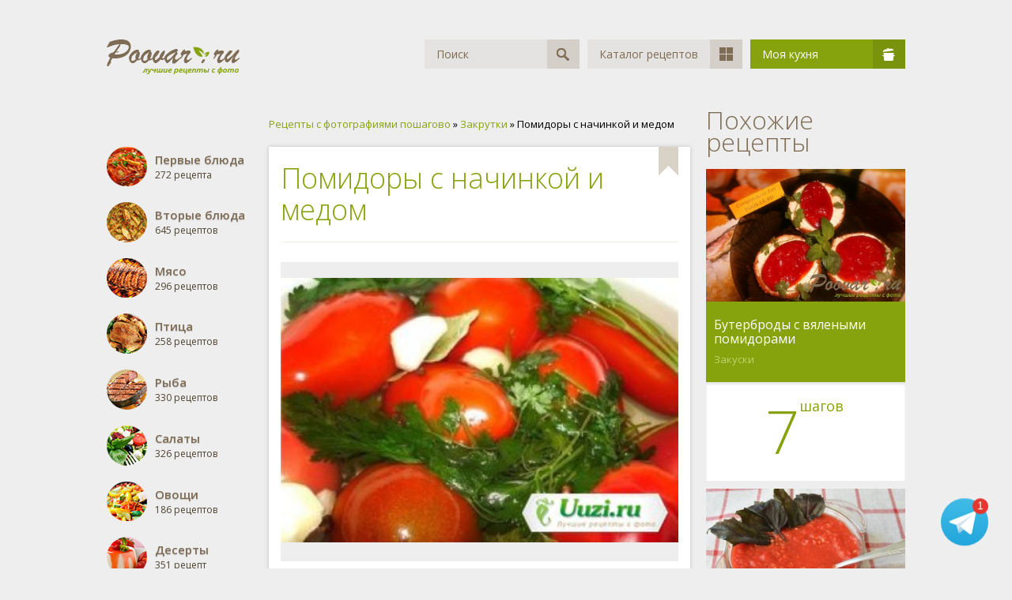

--- FILE ---
content_type: text/html; charset=windows-1251
request_url: https://poovar.ru/1216-pomidory-s-nachinkoy-i-medom.html
body_size: 7185
content:
<!DOCTYPE html>
<html>
	<head>
		<meta http-equiv="Content-Type" content="text/html; charset=windows-1251" />
<title>Помидоры с начинкой и медом рецепт пошагово с фото - как приготовить?</title>
<meta name="description" content="Помидоры для этой закрутки желательно брать спелые, но плотные. Соль необходимо брать крупную и не йодированную. Помидоры с начинкой и медом поразят вас и ваших родных своим вкусом и ароматом. Для" />
<meta name="keywords" content="Помидоры, брать, йодированную, ваших, берите, закруток, любых, ароматом, вкусом, своим, родных, медом, поразят, закрутки, начинкой, крупную, необходимо, плотные, спелые, желательно" />
<meta property="og:site_name" content="Рецепты с фотографиями пошагово готовим дома кулинарные рецепты на скорую руку" />
<meta property="og:type" content="article" />
<meta property="og:title" content="Помидоры с начинкой и медом" />
<meta property="og:url" content="https://poovar.ru/1216-pomidory-s-nachinkoy-i-medom.html" />
<meta property="og:image" content="https://poovar.ru/uploads/posts/2014-07/1406389516_1405947851_konservirovannye-pomidory3.jpg" />
<link rel="search" type="application/opensearchdescription+xml" href="https://poovar.ru/engine/opensearch.php" title="Кулинарные рецепты Poovar.ru" />
<link rel="alternate" type="application/rss+xml" title="Кулинарные рецепты Poovar.ru" href="https://poovar.ru/rss.xml" />
<script async type="text/javascript" src="/engine/classes/min/index.php?charset=windows-1251&amp;g=general&amp;18"></script>
		<link rel="shortcut icon" href="/templates/Poovar/images/favicon.ico" />
		<meta name="viewport" content="user-scalable=no, initial-scale=1.0, maximum-scale=1.0, width=device-width">
		<link href="/templates/Poovar/css/styles.css" type="text/css" rel="stylesheet">
		<script data-ad-client="ca-pub-7381025208168320" async src="https://pagead2.googlesyndication.com/pagead/js/adsbygoogle.js"></script>
	</head>
	<body>
		<div class="wrapper">
			<div class="header">
				<a href="/"><img src="/templates/Poovar/images/logo.png" alt="Кулинарные рецепты на Poovar.ru"></a>
				<div class="menu">
					<div class="search">
						<form id="q_search" method="post">
							<div class="text"><input type="text" id="story" name="story" placeholder="Поиск" value="Поиск" autocomplete="off"></div>
							<button class="span" type="submit" title="Найти"><i>Найти</i></button>
							<input type="hidden" name="do" value="search">
							<input type="hidden" name="subaction" value="search">
						</form>
					</div>
					<a href="/katalog.html" class="item">Каталог рецептов<span><i class="catalog"></i></span></a>
					<div class="item green" id="userbox" onclick="userbox('profile');">
	Моя кухня<span><i class="pan"></i></span>
</div>


<form method="post">
	<ul class="userbox">
		<li class="text">
			<label for="login_name">Логин:</label>
			<input placeholder="Логин:" type="text" name="login_name" id="login_name">
		</li>
		<li class="text">
			<label for="login_password">Пароль</label>
			<input placeholder="Пароль" type="password" name="login_password" id="login_password">
		</li>
		<li class="block">
			<button class="btn" onclick="submit();" type="submit" title="Войти">Войти</button>
		</li>
		<!--li class="lnk">
			<a href="https://poovar.ru/index.php?do=lostpassword">Забыли пароль?</a>
			<a href="https://poovar.ru/index.php?do=register" class="right">Регистрация</a>
		</li-->
	</ul>
	<input name="login" type="hidden" id="login" value="submit">
</form>


<div style="display: none">
	
	
	<ul id="login_pane">
		<li class="dropdown">
			<a data-toggle="dropdown" class="btn-border" href="#"><b>Войти</b></a>
			<form class="dropdown-form dot" method="post">
				<div class="soc_links">
					
					
					
					
					
					
				</div>
				<ul class="login_form">
					<li>
						<label for="login_name">Логин:</label>
						<input placeholder="Логин:" type="text" name="login_name" id="login_name">
						<svg class="icon icon-login"><use xlink:href="#icon-login"></use></svg>
					</li>
					<li class="login_input-btn">
						<label for="login_password">Пароль</label>
						<input placeholder="Пароль" type="password" name="login_password" id="login_password">
						<svg class="icon icon-pass"><use xlink:href="#icon-pass"></use></svg>
						<button class="btn" onclick="submit();" type="submit" title="Войти">
							<svg class="icon icon-right"><use xlink:href="#icon-right"></use></svg>
							<span class="title_hide">Войти</span>
						</button>
					</li>
				</ul>
				<input name="login" type="hidden" id="login" value="submit">
				<div class="login_form__foot">
					<a class="right" href="https://poovar.ru/index.php?do=register"><b>Регистрация</b></a>
					<a href="https://poovar.ru/index.php?do=lostpassword">Забыли пароль?</a>
				</div>
			</form>
		</li>
		
	</ul>
	
</div>
				</div>
				<div class="clr"></div>
			</div>
			<div class="relative">
				
				
				<div class="w60">
					<div class="l-col">
						
<div class="categories_list">
	<ul class="reset cats">
		<li>
			<a href="/pervye-blyuda/">
				<img src="/templates/Poovar/images/categories/small/pervye-blyuda.png" alt="Первые блюда">
				<span class="title">Первые блюда</span>
				272 рецепта
			</a>
		</li>
		<li>
			<a href="/vtorye-blyuda/">
				<img src="/templates/Poovar/images/categories/small/vtorye-blyuda.png" alt="Вторые блюда">
				<span class="title">Вторые блюда</span>
				645 рецептов
			</a>
		</li>
		<li>
			<a href="/myaso/">
				<img src="/templates/Poovar/images/categories/small/myaso.png" alt="Мясо">
				<span class="title">Мясо</span>
				296 рецептов
			</a>
		</li>
		<li>
			<a href="/ptica/">
				<img src="/templates/Poovar/images/categories/small/ptica.png" alt="Птица">
				<span class="title">Птица</span>
				258 рецептов
			</a>
		</li>
		<li>
			<a href="/ryba/">
				<img src="/templates/Poovar/images/categories/small/ryba.png" alt="Рыба">
				<span class="title">Рыба</span>
				330 рецептов
			</a>
		</li>
		<li>
			<a href="/salaty/">
				<img src="/templates/Poovar/images/categories/small/salaty.png" alt="Салаты">
				<span class="title">Салаты</span>
				326 рецептов
			</a>
		</li>
		<li>
			<a href="/ovoschi/">
				<img src="/templates/Poovar/images/categories/small/ovoshi.png" alt="Овощи">
				<span class="title">Овощи</span>
				186 рецептов
			</a>
		</li>
		<li>
			<a href="/deserty/">
				<img src="/templates/Poovar/images/categories/small/deserty.png" alt="Десерты">
				<span class="title">Десерты</span>
				351 рецепт
			</a>
		</li>
		<li>
			<a href="/napitki/">
				<img src="/templates/Poovar/images/categories/small/napitki.png" alt="Напитки">
				<span class="title">Напитки</span>
				105 рецептов
			</a>
		</li>
		<li>
			<a href="/zakuski/">
				<img src="/templates/Poovar/images/categories/small/zakuski.png" alt="Закуски">
				<span class="title">Закуски</span>
				603 рецепта
			</a>
		</li>
		<li>
			<a href="/vypechka/">
				<img src="/templates/Poovar/images/categories/small/vypechka.png" alt="Выпечка">
				<span class="title">Выпечка</span>
				1095 рецептов
			</a>
		</li>
		<li>
			<a href="/zakrutki/">
				<img src="/templates/Poovar/images/categories/small/zakrutki.png" alt="Закрутки">
				<span class="title">Закрутки</span>
				256 рецептов
			</a>
		</li>
		<li>
			<a href="/postnye-blyuda/">
				<img src="/templates/Poovar/images/categories/small/postnye-blyuda.png" alt="Постные блюда">
				<span class="title">Постные блюда</span>
				166 рецептов
			</a>
		</li>
		<li>
			<a href="/video-recepty/">
				<img src="/templates/Poovar/images/categories/small/video-recepty.png" alt="Видео рецепты">
				<span class="title">Видео рецепты</span>
				3 рецептов
			</a>
		</li>
		<li>
			<a href="/recepty-dlya-multivarki.html">
				<img src="/templates/Poovar/images/categories/small/multivarka.png" alt="Рецепты для мультиварки">
				<span class="title">Мультиварка</span>
			</a>
		</li>
		<li>
			<a href="/novogodnie-blyuda-recepty.html">
				<img src="/templates/Poovar/images/categories/small/novogodnie-recepty.png" alt="Новогодние рецепты">
				<span class="title">Новогодние рецепты</span>
			</a>
		</li>
	</ul>
</div>
					</div>
					<div class="content">
						<div class="speedbar">
	<span id="dle-speedbar"><span itemscope itemtype="http://data-vocabulary.org/Breadcrumb"><a href="https://poovar.ru/" itemprop="url"><span itemprop="title">Рецепты с фотографиями пошагово</span></a></span> &raquo; <span itemscope itemtype="http://data-vocabulary.org/Breadcrumb"><a href="https://poovar.ru/zakrutki/" itemprop="url"><span itemprop="title">Закрутки</span></a></span> &raquo; Помидоры с начинкой и медом</span>
</div>
						
						<div id='dle-content'><div class="full_item" itemscope itemtype="http://schema.org/Recipe">
		<!--div class="w_block" style="padding:0 !important;">
			<- Реклама ->
		</div-->
	<div class="w_block">
		<div class="top">
			<div class="fav">
				
				<a href="/index.php?do=register"><img src="/templates/Poovar/dleimages/plus_fav.gif" alt=""></a>
			</div>
			<h1 class="pheading" itemprop="name">Помидоры с начинкой и медом</h1>
			<meta itemprop="recipeCategory" content="Закрутки" />
		</div>
		<div class="middle">
		<div class="big-img">
			<img class="xfieldimage image" itemprop="image" src="https://poovar.ru/uploads/posts/2014-07/1406389516_1405947851_konservirovannye-pomidory3.jpg" alt="Помидоры с начинкой и медом Изображение" />
			
		</div>
			<div class="text">
				<div class="main-description__text main-description__text_short">
				<p itemprop="description">Помидоры для этой закрутки желательно брать спелые, но плотные. Соль необходимо брать крупную и не йодированную. Помидоры с начинкой и медом поразят вас и ваших родных своим вкусом и ароматом. Для любых закруток берите соль не йодированную. Рекомендую.</p>
				</div>
				<div class="main-description__switcher">
				<span class="main-description__switch" style="display: none;">Свернуть</span>
				<span style="display: inline;" class="main-description__switch">Развернуть</span>
				</div>
				
				<table cellpadding="0" cellspacing="0" border="0">
					<tr>
						<td>Тип блюда:</td>
						<td><a href="https://poovar.ru/zakrutki/">Закрутки</a></td>
					</tr>
					<!--tr>
						<td>Просмотров:</td>
						<td>4 323</td>
					</tr-->
					
					
					<tr>
						<td>Порций:</td>
						<td itemprop="recipeYield">4</td>
					</tr>
					
					<tr>
						<td>Время:</td>
						<meta itemprop="prepTime" content="PT40M">
						<td itemprop="cookTime" content="PT40M">40 мин.</td>
					</tr>
					<tr>
						<td>Поделиться:</td>
						<td><script async type="text/javascript" src="//yastatic.net/es5-shims/0.0.2/es5-shims.min.js" charset="utf-8"></script>
<script async type="text/javascript" src="//yastatic.net/share2/share.js" charset="utf-8"></script>
<div class="ya-share2" data-services="vkontakte,facebook,odnoklassniki,gplus,moimir" data-counter=""></div></td>
					</tr>
					<tr>
						<td>Автор:</td>
						<td class="author">
							<a onclick="ShowProfile('natasha', 'https://poovar.ru/user/natasha/', '0'); return false;" href="https://poovar.ru/user/natasha/"><img src="https://poovar.ru/uploads/fotos/foto_626.jpg"></a>
							<span itemprop="author"><a onclick="ShowProfile('natasha', 'https://poovar.ru/user/natasha/', '0'); return false;" href="https://poovar.ru/user/natasha/">natasha</a></span>
							<span>26.07.2014</span>
						</td>
					</tr>
				</table>
			</div>
		</div>
	</div>
		<div class="w_block" style="padding:0 !important;">
			<!--div class="w_block">
				<- Реалама ->
			</div-->
		</div>
	
	<div class="w_block">
		<div class="pheading">Ингредиенты</div>
		<ul class="ingredients"><li li itemprop="recipeIngredient"> Помидоры - 3-4 кг.</li><li li itemprop="recipeIngredient"> Чеснок - по вкусу.</li><li li itemprop="recipeIngredient"> Петрушка - по вкусу.</li><li li itemprop="recipeIngredient"> ДЛЯ МАРИНАДА: На 1 литр воды.</li><li li itemprop="recipeIngredient"> Соль крупная не йодированная - 2 столовые ложки (без горки).</li><li li itemprop="recipeIngredient"> Мед - полторы столовые ложки.</li></ul>
	</div>
	
		<!--div class="w_block" style="padding:0 !important;">
			<- Реклама 3 ->
		</div-->
	
	<div class="w_block transparent">
		<h2 class="pheading">Как приготовить?</h2>
		<div class="prigotovlenie">
			<ul>
				<li>
					<span itemprop="recipeInstructions"><b>1</b> Банки тщательно помыть содой, простерилизовать. Помидоры, петрушку помыть, обсушить. Петрушку очень мелко нарезать, слегка посолить и помять руками, чтобы она стала мягкой. Чеснок почистить и измельчить. Перемешать чеснок с петрушкой. У помидор вырезать ножом или овощерезкой небольшое отверстие, убрать сердцевину.</span>
					
				</li>
				<li>
					<span itemprop="recipeInstructions"><b>2</b> Затем в помидоры вложить петрушку с чесноком. Помидоры уложить в банки, также в банки можно добавить дольки чеснока и листочки петрушки или сельдерея. В кастрюли вскипятить воду залить помидоры, прикрыть крышками и когда вода остынет воду слить в кастрюлю добавить соль и еще раз вскипятить. Затем залить кипятком помидоры и дать еще раз остыть.</span>
					
				</li>
				<li>
					<span itemprop="recipeInstructions"><b>3</b> Затем слить еще раз воду, довести до кипения, добавить мед, перемешать, залить помидоры, герметично закатать крышками. Перевернуть банки крышками вниз, и когда банки остынут убрать в места хранения.</span>
					
				</li>
				
				
				
				
				
				
				
				
				
				
				
				
				
				
				
				
				
		</div>
	</div>
    <span itemprop="aggregateRating" itemscope itemtype="http://schema.org/AggregateRating" style="display:none;">
        <meta itemprop="ratingValue" content="4,8">
        <meta itemprop="bestRating" content="5">
        <meta itemprop="ratingCount" content="4 323">
    </span>
    <span itemprop="nutrition" itemscope itemtype="http://schema.org/NutritionInformation" style="display:none;">
        <meta itemprop="calories" content="250">
    </span>
	
	
	<!--div class="w_block">
		<- Реалама ->
	</div-->	
	<div class="w_block">
		<div class="pheading">Комментарии</div>
			<form  method="post" name="dle-comments-form" id="dle-comments-form" ><div id="addcomment" class="addcomment">
	<div class="box_in">
		<ul class="ui-form">
		
			<li class="form-group combo">
				<div class="combo_field"><input placeholder="Ваше имя" type="text" name="name" id="name" class="wide" required></div>
			</li>
		
			<li id="comment-editor"><div class="bb-editor">
<textarea name="comments" id="comments" cols="70" rows="10"></textarea>
</div></li>
		
			<div class="c-captcha">
				<div class="g-recaptcha" data-sitekey="6LcPkx0TAAAAALYv-e-V8aq5EFoI2nR1qq2x4AC0" data-theme="light"></div>
			</div>
		
		
		</ul>
		<div class="form_submit">
		
			<button class="btn btn-big" type="submit" name="submit" title="Отправить комментарий"><b>Отправить комментарий</b></button>
		</div>
	</div>
</div>
		<input type="hidden" name="subaction" value="addcomment" />
		<input type="hidden" name="post_id" id="post_id" value="1216" /></form><script src='https://www.google.com/recaptcha/api.js?hl=ru' async defer></script>
			<form method="post" action="" name="dlemasscomments" id="dlemasscomments"><div id="dle-comments-list">
<a name="comment"></a><div id='comment-id-1075'><div class="comment" id="1">
	
	<div class="info">
		<a href="/cdn-cgi/l/email-protection#7a0015141d130015141d3a1d171b131654191517">Мила</a>, 30 декабря 2014 21:45
		<ul class="right">
			<li class="reply" title="Цитировать"><a onmouseover="dle_copy_quote('Мила');" href="#" onclick="dle_ins('1075'); return false;">Цитата</a></li>
			 
			
		</ul>
	</div>
	<div class="message">
		<div id='comm-id-1075'>Огромное спасибо за этот рецепт! Сначала немного страшновато было делать закрутку с таким необычным сочетанием продуктов, но любопытство пересилило и я решила рискнуть :)) На пробу сделала немного, это оказалось совсем нетрудно и с первого раза получилось просто объедение!!! Сейчас делаю уже большую партию и буду угощать всех друзей и родных! Еще раз спасибо за отличный рецепт! :)</div>
	</div>
</div>
</div>
<div id="dle-ajax-comments"></div>
</div></form>

		</div>
	</div></div>
					</div>
				</div>
				<div class="w40">
					<div class="related">
						<div class="ph">Похожие рецепты</div>
						<div class="short_item">
	<div class="i_body">
		<div class="image">
			<a href="https://poovar.ru/2321-buterbrody-s-vyalenymi-pomidorami.html">
				
				<img class="xfieldimage image" src="https://poovar.ru/uploads/posts/2016-08/1472221030_2321.jpg" alt="" />
			</a>
		</div>
		<div class="title">
			<a href="https://poovar.ru/2321-buterbrody-s-vyalenymi-pomidorami.html" title="Бутерброды с вялеными помидорами">Бутерброды с вялеными помидорами</a>
			<a href="https://poovar.ru/zakuski/" class="cat">Закуски</a>
		</div>
		<div class="steps">
			<span>7 <sup>шагов</sup></span>
		</div>
	</div>
</div><div class="short_item">
	<div class="i_body">
		<div class="image">
			<a href="https://poovar.ru/1819-adzhika-s-yablokami.html">
				
				<img class="xfieldimage image" src="https://poovar.ru/uploads/posts/2015-08/1441024963_dsc_2841.jpg" alt="" />
			</a>
		</div>
		<div class="title">
			<a href="https://poovar.ru/1819-adzhika-s-yablokami.html" title="Аджика с яблоками">Аджика с яблоками</a>
			<a href="https://poovar.ru/zakrutki/" class="cat">Закрутки</a>
		</div>
		<div class="steps">
			<span>4 <sup>шага</sup></span>
		</div>
	</div>
</div><div class="short_item">
	<div class="i_body">
		<div class="image">
			<a href="https://poovar.ru/1805-adzhika.html">
				
				<img class="xfieldimage image" src="https://poovar.ru/uploads/posts/2015-08/1439883077_dsc_2652.jpg" alt="" />
			</a>
		</div>
		<div class="title">
			<a href="https://poovar.ru/1805-adzhika.html" title="Аджика">Аджика</a>
			<a href="https://poovar.ru/zakrutki/" class="cat">Закрутки</a>
		</div>
		<div class="steps">
			<span>5 <sup>шагов</sup></span>
		</div>
	</div>
</div><div class="short_item">
	<div class="i_body">
		<div class="image">
			<a href="https://poovar.ru/1800-cvetnaya-kapusta-po-koreyski-na-zimu.html">
				
				<img class="xfieldimage image" src="https://poovar.ru/uploads/posts/2015-08/1439277773_dsc_2575.jpg" alt="" />
			</a>
		</div>
		<div class="title">
			<a href="https://poovar.ru/1800-cvetnaya-kapusta-po-koreyski-na-zimu.html" title="Цветная капуста по-корейски на зиму">Цветная капуста по-корейски на зиму</a>
			<a href="https://poovar.ru/zakrutki/" class="cat">Закрутки</a>
		</div>
		<div class="steps">
			<span>5 <sup>шагов</sup></span>
		</div>
	</div>
</div><div class="short_item">
	<div class="i_body">
		<div class="image">
			<a href="https://poovar.ru/1779-kompot-iz-abrikosov.html">
				
				<img class="xfieldimage image" src="https://poovar.ru/uploads/posts/2015-07/1436094018_dsc_1484.jpg" alt="" />
			</a>
		</div>
		<div class="title">
			<a href="https://poovar.ru/1779-kompot-iz-abrikosov.html" title="Компот из абрикосов">Компот из абрикосов</a>
			<a href="https://poovar.ru/zakrutki/" class="cat">Закрутки</a>
		</div>
		<div class="steps">
			<span>4 <sup>шага</sup></span>
		</div>
	</div>
</div><div class="short_item">
	<div class="i_body">
		<div class="image">
			<a href="https://poovar.ru/1221-pomidory-s-koricey.html">
				
				<img class="xfieldimage image" src="https://poovar.ru/uploads/posts/2014-07/1406540275_1405947934_konservirovannye-pomidory4.jpg" alt="" />
			</a>
		</div>
		<div class="title">
			<a href="https://poovar.ru/1221-pomidory-s-koricey.html" title="Помидоры с корицей">Помидоры с корицей</a>
			<a href="https://poovar.ru/zakrutki/" class="cat">Закрутки</a>
		</div>
		<div class="steps">
			<span>2 <sup>шага</sup></span>
		</div>
	</div>
</div><div class="short_item">
	<div class="i_body">
		<div class="image">
			<a href="https://poovar.ru/1159-sous-tomatnyy.html">
				
				<img class="xfieldimage image" src="https://poovar.ru/uploads/posts/2014-07/1404458456_tomat-sous.jpg" alt="" />
			</a>
		</div>
		<div class="title">
			<a href="https://poovar.ru/1159-sous-tomatnyy.html" title="Соус томатный">Соус томатный</a>
			<a href="https://poovar.ru/zakrutki/" class="cat">Закрутки</a>
		</div>
		<div class="steps">
			<span>2 <sup>шага</sup></span>
		</div>
	</div>
</div><div class="short_item">
	<div class="i_body">
		<div class="image">
			<a href="https://poovar.ru/1131-pomidory-s-syrom-i-chesnokom.html">
				
				<img class="xfieldimage image" src="https://poovar.ru/uploads/posts/2014-06/1403624461_pomidory-s-syrom-i-chesnokom.jpg" alt="" />
			</a>
		</div>
		<div class="title">
			<a href="https://poovar.ru/1131-pomidory-s-syrom-i-chesnokom.html" title="Помидоры с сыром и чесноком">Помидоры с сыром и чесноком</a>
			<a href="https://poovar.ru/zakuski/" class="cat">Закуски</a>
		</div>
		<div class="steps">
			<span>2 <sup>шага</sup></span>
		</div>
	</div>
</div>
					</div>
				</div>
				<div class="clr"></div>
				<div class="footer">
					<div class="counters">
					© 2019 - Poovar.ru Кулинарные рецепты.
<!--LiveInternet counter--><script data-cfasync="false" src="/cdn-cgi/scripts/5c5dd728/cloudflare-static/email-decode.min.js"></script><script type="text/javascript">new Image().src="//counter.yadro.ru/hit?r"+escape(document.referrer)+((typeof(screen)=="undefined")?"":";s"+screen.width+"*"+screen.height+"*"+(screen.colorDepth?screen.colorDepth:screen.pixelDepth))+";u"+escape(document.URL)+";"+Math.random()</script><!--/LiveInternet-->
					</div>
				</div>
				
				
			</div>
			<div class="clr"></div>
		</div>
		<script type="text/javascript">
<!--
var dle_root       = '/';
var dle_admin      = '';
var dle_login_hash = '';
var dle_group      = 5;
var dle_skin       = 'Poovar';
var dle_wysiwyg    = '-1';
var quick_wysiwyg  = '0';
var dle_act_lang   = ["Да", "Нет", "Ввод", "Отмена", "Сохранить", "Удалить", "Загрузка. Пожалуйста, подождите..."];
var menu_short     = 'Быстрое редактирование';
var menu_full      = 'Полное редактирование';
var menu_profile   = 'Просмотр профиля';
var menu_send      = 'Отправить сообщение';
var menu_uedit     = 'Админцентр';
var dle_info       = 'Информация';
var dle_confirm    = 'Подтверждение';
var dle_prompt     = 'Ввод информации';
var dle_req_field  = 'Заполните все необходимые поля';
var dle_del_agree  = 'Вы действительно хотите удалить? Данное действие невозможно будет отменить';
var dle_spam_agree = 'Вы действительно хотите отметить пользователя как спамера? Это приведёт к удалению всех его комментариев';
var dle_complaint  = 'Укажите текст Вашей жалобы для администрации:';
var dle_big_text   = 'Выделен слишком большой участок текста.';
var dle_orfo_title = 'Укажите комментарий для администрации к найденной ошибке на странице';
var dle_p_send     = 'Отправить';
var dle_p_send_ok  = 'Уведомление успешно отправлено';
var dle_save_ok    = 'Изменения успешно сохранены. Обновить страницу?';
var dle_reply_title= 'Ответ на комментарий';
var dle_tree_comm  = '0';
var dle_del_news   = 'Удалить статью';
var allow_dle_delete_news   = false;
var dle_search_delay   = false;
var dle_search_value   = '';
jQuery(function($){
$('#dle-comments-form').submit(function() {
	doAddComments();
	return false;
});
FastSearch();
});
//-->
</script>
<style>
@keyframes bounce{45%,5%{-webkit-transform:translate3d(0,-1px,0);transform:translate3d(0,-1px,0)}10%,40%{-webkit-transform:translate3d(0,2px,0);transform:translate3d(0,2px,0)}15%,25%,35%{-webkit-transform:translate3d(0,-4px,0);transform:translate3d(0,-4px,0)}20%,30%{-webkit-transform:translate3d(0,4px,0);transform:translate3d(0,4px,0)}}
.poovar-telegram__wraper{position:fixed;bottom:30px;right:30px;-webkit-animation:bounce 4s linear infinite;animation:bounce 4s linear infinite;z-index:10}.poovar-telegram__icon{background:url(/templates/Poovar/images/telegram.svg) 50% no-repeat;width:60px;height:60px;display:block;border-bottom:none!important}.poovar-telegram__badge{position:absolute;top:0;right:0;width:20px;height:20px;border-radius:50%;background-color:#e4372e;display:-webkit-box;display:-ms-flexbox;display:flex;-webkit-box-align:center;-ms-flex-align:center;align-items:center;-webkit-box-pack:center;-ms-flex-pack:center;justify-content:center;font-family:Arial;letter-spacing:.34px}.poovar-telegram__badge{color:#fff;font-size:.85rem;line-height:1rem;text-align:center}@media screen and (min-width:860px){.poovar-telegram__wraper{}}@media all and (display-mode:standalone){#smartbanner{}.poovar-telegram__wraper{}}
</style>
<div class="poovar-telegram__wraper"><a class="poovar-telegram__icon" title="Рецепты в Telegram" href="https://t.me/kulinarnye_recepty" target="_blank"></a><div class="poovar-telegram__badge">1</div></div>
		
		<link href="/templates/Poovar/css/engine.css" type="text/css" rel="stylesheet">
		<script async type="text/javascript" src="/templates/Poovar/js/lib.js"></script>
	<script defer src="https://static.cloudflareinsights.com/beacon.min.js/vcd15cbe7772f49c399c6a5babf22c1241717689176015" integrity="sha512-ZpsOmlRQV6y907TI0dKBHq9Md29nnaEIPlkf84rnaERnq6zvWvPUqr2ft8M1aS28oN72PdrCzSjY4U6VaAw1EQ==" data-cf-beacon='{"version":"2024.11.0","token":"f99df0cb216946f3b1f7969513fae60f","r":1,"server_timing":{"name":{"cfCacheStatus":true,"cfEdge":true,"cfExtPri":true,"cfL4":true,"cfOrigin":true,"cfSpeedBrain":true},"location_startswith":null}}' crossorigin="anonymous"></script>
</body>
</html>

--- FILE ---
content_type: text/html; charset=utf-8
request_url: https://www.google.com/recaptcha/api2/anchor?ar=1&k=6LcPkx0TAAAAALYv-e-V8aq5EFoI2nR1qq2x4AC0&co=aHR0cHM6Ly9wb292YXIucnU6NDQz&hl=ru&v=N67nZn4AqZkNcbeMu4prBgzg&theme=light&size=normal&anchor-ms=20000&execute-ms=30000&cb=d01nadksir5s
body_size: 49637
content:
<!DOCTYPE HTML><html dir="ltr" lang="ru"><head><meta http-equiv="Content-Type" content="text/html; charset=UTF-8">
<meta http-equiv="X-UA-Compatible" content="IE=edge">
<title>reCAPTCHA</title>
<style type="text/css">
/* cyrillic-ext */
@font-face {
  font-family: 'Roboto';
  font-style: normal;
  font-weight: 400;
  font-stretch: 100%;
  src: url(//fonts.gstatic.com/s/roboto/v48/KFO7CnqEu92Fr1ME7kSn66aGLdTylUAMa3GUBHMdazTgWw.woff2) format('woff2');
  unicode-range: U+0460-052F, U+1C80-1C8A, U+20B4, U+2DE0-2DFF, U+A640-A69F, U+FE2E-FE2F;
}
/* cyrillic */
@font-face {
  font-family: 'Roboto';
  font-style: normal;
  font-weight: 400;
  font-stretch: 100%;
  src: url(//fonts.gstatic.com/s/roboto/v48/KFO7CnqEu92Fr1ME7kSn66aGLdTylUAMa3iUBHMdazTgWw.woff2) format('woff2');
  unicode-range: U+0301, U+0400-045F, U+0490-0491, U+04B0-04B1, U+2116;
}
/* greek-ext */
@font-face {
  font-family: 'Roboto';
  font-style: normal;
  font-weight: 400;
  font-stretch: 100%;
  src: url(//fonts.gstatic.com/s/roboto/v48/KFO7CnqEu92Fr1ME7kSn66aGLdTylUAMa3CUBHMdazTgWw.woff2) format('woff2');
  unicode-range: U+1F00-1FFF;
}
/* greek */
@font-face {
  font-family: 'Roboto';
  font-style: normal;
  font-weight: 400;
  font-stretch: 100%;
  src: url(//fonts.gstatic.com/s/roboto/v48/KFO7CnqEu92Fr1ME7kSn66aGLdTylUAMa3-UBHMdazTgWw.woff2) format('woff2');
  unicode-range: U+0370-0377, U+037A-037F, U+0384-038A, U+038C, U+038E-03A1, U+03A3-03FF;
}
/* math */
@font-face {
  font-family: 'Roboto';
  font-style: normal;
  font-weight: 400;
  font-stretch: 100%;
  src: url(//fonts.gstatic.com/s/roboto/v48/KFO7CnqEu92Fr1ME7kSn66aGLdTylUAMawCUBHMdazTgWw.woff2) format('woff2');
  unicode-range: U+0302-0303, U+0305, U+0307-0308, U+0310, U+0312, U+0315, U+031A, U+0326-0327, U+032C, U+032F-0330, U+0332-0333, U+0338, U+033A, U+0346, U+034D, U+0391-03A1, U+03A3-03A9, U+03B1-03C9, U+03D1, U+03D5-03D6, U+03F0-03F1, U+03F4-03F5, U+2016-2017, U+2034-2038, U+203C, U+2040, U+2043, U+2047, U+2050, U+2057, U+205F, U+2070-2071, U+2074-208E, U+2090-209C, U+20D0-20DC, U+20E1, U+20E5-20EF, U+2100-2112, U+2114-2115, U+2117-2121, U+2123-214F, U+2190, U+2192, U+2194-21AE, U+21B0-21E5, U+21F1-21F2, U+21F4-2211, U+2213-2214, U+2216-22FF, U+2308-230B, U+2310, U+2319, U+231C-2321, U+2336-237A, U+237C, U+2395, U+239B-23B7, U+23D0, U+23DC-23E1, U+2474-2475, U+25AF, U+25B3, U+25B7, U+25BD, U+25C1, U+25CA, U+25CC, U+25FB, U+266D-266F, U+27C0-27FF, U+2900-2AFF, U+2B0E-2B11, U+2B30-2B4C, U+2BFE, U+3030, U+FF5B, U+FF5D, U+1D400-1D7FF, U+1EE00-1EEFF;
}
/* symbols */
@font-face {
  font-family: 'Roboto';
  font-style: normal;
  font-weight: 400;
  font-stretch: 100%;
  src: url(//fonts.gstatic.com/s/roboto/v48/KFO7CnqEu92Fr1ME7kSn66aGLdTylUAMaxKUBHMdazTgWw.woff2) format('woff2');
  unicode-range: U+0001-000C, U+000E-001F, U+007F-009F, U+20DD-20E0, U+20E2-20E4, U+2150-218F, U+2190, U+2192, U+2194-2199, U+21AF, U+21E6-21F0, U+21F3, U+2218-2219, U+2299, U+22C4-22C6, U+2300-243F, U+2440-244A, U+2460-24FF, U+25A0-27BF, U+2800-28FF, U+2921-2922, U+2981, U+29BF, U+29EB, U+2B00-2BFF, U+4DC0-4DFF, U+FFF9-FFFB, U+10140-1018E, U+10190-1019C, U+101A0, U+101D0-101FD, U+102E0-102FB, U+10E60-10E7E, U+1D2C0-1D2D3, U+1D2E0-1D37F, U+1F000-1F0FF, U+1F100-1F1AD, U+1F1E6-1F1FF, U+1F30D-1F30F, U+1F315, U+1F31C, U+1F31E, U+1F320-1F32C, U+1F336, U+1F378, U+1F37D, U+1F382, U+1F393-1F39F, U+1F3A7-1F3A8, U+1F3AC-1F3AF, U+1F3C2, U+1F3C4-1F3C6, U+1F3CA-1F3CE, U+1F3D4-1F3E0, U+1F3ED, U+1F3F1-1F3F3, U+1F3F5-1F3F7, U+1F408, U+1F415, U+1F41F, U+1F426, U+1F43F, U+1F441-1F442, U+1F444, U+1F446-1F449, U+1F44C-1F44E, U+1F453, U+1F46A, U+1F47D, U+1F4A3, U+1F4B0, U+1F4B3, U+1F4B9, U+1F4BB, U+1F4BF, U+1F4C8-1F4CB, U+1F4D6, U+1F4DA, U+1F4DF, U+1F4E3-1F4E6, U+1F4EA-1F4ED, U+1F4F7, U+1F4F9-1F4FB, U+1F4FD-1F4FE, U+1F503, U+1F507-1F50B, U+1F50D, U+1F512-1F513, U+1F53E-1F54A, U+1F54F-1F5FA, U+1F610, U+1F650-1F67F, U+1F687, U+1F68D, U+1F691, U+1F694, U+1F698, U+1F6AD, U+1F6B2, U+1F6B9-1F6BA, U+1F6BC, U+1F6C6-1F6CF, U+1F6D3-1F6D7, U+1F6E0-1F6EA, U+1F6F0-1F6F3, U+1F6F7-1F6FC, U+1F700-1F7FF, U+1F800-1F80B, U+1F810-1F847, U+1F850-1F859, U+1F860-1F887, U+1F890-1F8AD, U+1F8B0-1F8BB, U+1F8C0-1F8C1, U+1F900-1F90B, U+1F93B, U+1F946, U+1F984, U+1F996, U+1F9E9, U+1FA00-1FA6F, U+1FA70-1FA7C, U+1FA80-1FA89, U+1FA8F-1FAC6, U+1FACE-1FADC, U+1FADF-1FAE9, U+1FAF0-1FAF8, U+1FB00-1FBFF;
}
/* vietnamese */
@font-face {
  font-family: 'Roboto';
  font-style: normal;
  font-weight: 400;
  font-stretch: 100%;
  src: url(//fonts.gstatic.com/s/roboto/v48/KFO7CnqEu92Fr1ME7kSn66aGLdTylUAMa3OUBHMdazTgWw.woff2) format('woff2');
  unicode-range: U+0102-0103, U+0110-0111, U+0128-0129, U+0168-0169, U+01A0-01A1, U+01AF-01B0, U+0300-0301, U+0303-0304, U+0308-0309, U+0323, U+0329, U+1EA0-1EF9, U+20AB;
}
/* latin-ext */
@font-face {
  font-family: 'Roboto';
  font-style: normal;
  font-weight: 400;
  font-stretch: 100%;
  src: url(//fonts.gstatic.com/s/roboto/v48/KFO7CnqEu92Fr1ME7kSn66aGLdTylUAMa3KUBHMdazTgWw.woff2) format('woff2');
  unicode-range: U+0100-02BA, U+02BD-02C5, U+02C7-02CC, U+02CE-02D7, U+02DD-02FF, U+0304, U+0308, U+0329, U+1D00-1DBF, U+1E00-1E9F, U+1EF2-1EFF, U+2020, U+20A0-20AB, U+20AD-20C0, U+2113, U+2C60-2C7F, U+A720-A7FF;
}
/* latin */
@font-face {
  font-family: 'Roboto';
  font-style: normal;
  font-weight: 400;
  font-stretch: 100%;
  src: url(//fonts.gstatic.com/s/roboto/v48/KFO7CnqEu92Fr1ME7kSn66aGLdTylUAMa3yUBHMdazQ.woff2) format('woff2');
  unicode-range: U+0000-00FF, U+0131, U+0152-0153, U+02BB-02BC, U+02C6, U+02DA, U+02DC, U+0304, U+0308, U+0329, U+2000-206F, U+20AC, U+2122, U+2191, U+2193, U+2212, U+2215, U+FEFF, U+FFFD;
}
/* cyrillic-ext */
@font-face {
  font-family: 'Roboto';
  font-style: normal;
  font-weight: 500;
  font-stretch: 100%;
  src: url(//fonts.gstatic.com/s/roboto/v48/KFO7CnqEu92Fr1ME7kSn66aGLdTylUAMa3GUBHMdazTgWw.woff2) format('woff2');
  unicode-range: U+0460-052F, U+1C80-1C8A, U+20B4, U+2DE0-2DFF, U+A640-A69F, U+FE2E-FE2F;
}
/* cyrillic */
@font-face {
  font-family: 'Roboto';
  font-style: normal;
  font-weight: 500;
  font-stretch: 100%;
  src: url(//fonts.gstatic.com/s/roboto/v48/KFO7CnqEu92Fr1ME7kSn66aGLdTylUAMa3iUBHMdazTgWw.woff2) format('woff2');
  unicode-range: U+0301, U+0400-045F, U+0490-0491, U+04B0-04B1, U+2116;
}
/* greek-ext */
@font-face {
  font-family: 'Roboto';
  font-style: normal;
  font-weight: 500;
  font-stretch: 100%;
  src: url(//fonts.gstatic.com/s/roboto/v48/KFO7CnqEu92Fr1ME7kSn66aGLdTylUAMa3CUBHMdazTgWw.woff2) format('woff2');
  unicode-range: U+1F00-1FFF;
}
/* greek */
@font-face {
  font-family: 'Roboto';
  font-style: normal;
  font-weight: 500;
  font-stretch: 100%;
  src: url(//fonts.gstatic.com/s/roboto/v48/KFO7CnqEu92Fr1ME7kSn66aGLdTylUAMa3-UBHMdazTgWw.woff2) format('woff2');
  unicode-range: U+0370-0377, U+037A-037F, U+0384-038A, U+038C, U+038E-03A1, U+03A3-03FF;
}
/* math */
@font-face {
  font-family: 'Roboto';
  font-style: normal;
  font-weight: 500;
  font-stretch: 100%;
  src: url(//fonts.gstatic.com/s/roboto/v48/KFO7CnqEu92Fr1ME7kSn66aGLdTylUAMawCUBHMdazTgWw.woff2) format('woff2');
  unicode-range: U+0302-0303, U+0305, U+0307-0308, U+0310, U+0312, U+0315, U+031A, U+0326-0327, U+032C, U+032F-0330, U+0332-0333, U+0338, U+033A, U+0346, U+034D, U+0391-03A1, U+03A3-03A9, U+03B1-03C9, U+03D1, U+03D5-03D6, U+03F0-03F1, U+03F4-03F5, U+2016-2017, U+2034-2038, U+203C, U+2040, U+2043, U+2047, U+2050, U+2057, U+205F, U+2070-2071, U+2074-208E, U+2090-209C, U+20D0-20DC, U+20E1, U+20E5-20EF, U+2100-2112, U+2114-2115, U+2117-2121, U+2123-214F, U+2190, U+2192, U+2194-21AE, U+21B0-21E5, U+21F1-21F2, U+21F4-2211, U+2213-2214, U+2216-22FF, U+2308-230B, U+2310, U+2319, U+231C-2321, U+2336-237A, U+237C, U+2395, U+239B-23B7, U+23D0, U+23DC-23E1, U+2474-2475, U+25AF, U+25B3, U+25B7, U+25BD, U+25C1, U+25CA, U+25CC, U+25FB, U+266D-266F, U+27C0-27FF, U+2900-2AFF, U+2B0E-2B11, U+2B30-2B4C, U+2BFE, U+3030, U+FF5B, U+FF5D, U+1D400-1D7FF, U+1EE00-1EEFF;
}
/* symbols */
@font-face {
  font-family: 'Roboto';
  font-style: normal;
  font-weight: 500;
  font-stretch: 100%;
  src: url(//fonts.gstatic.com/s/roboto/v48/KFO7CnqEu92Fr1ME7kSn66aGLdTylUAMaxKUBHMdazTgWw.woff2) format('woff2');
  unicode-range: U+0001-000C, U+000E-001F, U+007F-009F, U+20DD-20E0, U+20E2-20E4, U+2150-218F, U+2190, U+2192, U+2194-2199, U+21AF, U+21E6-21F0, U+21F3, U+2218-2219, U+2299, U+22C4-22C6, U+2300-243F, U+2440-244A, U+2460-24FF, U+25A0-27BF, U+2800-28FF, U+2921-2922, U+2981, U+29BF, U+29EB, U+2B00-2BFF, U+4DC0-4DFF, U+FFF9-FFFB, U+10140-1018E, U+10190-1019C, U+101A0, U+101D0-101FD, U+102E0-102FB, U+10E60-10E7E, U+1D2C0-1D2D3, U+1D2E0-1D37F, U+1F000-1F0FF, U+1F100-1F1AD, U+1F1E6-1F1FF, U+1F30D-1F30F, U+1F315, U+1F31C, U+1F31E, U+1F320-1F32C, U+1F336, U+1F378, U+1F37D, U+1F382, U+1F393-1F39F, U+1F3A7-1F3A8, U+1F3AC-1F3AF, U+1F3C2, U+1F3C4-1F3C6, U+1F3CA-1F3CE, U+1F3D4-1F3E0, U+1F3ED, U+1F3F1-1F3F3, U+1F3F5-1F3F7, U+1F408, U+1F415, U+1F41F, U+1F426, U+1F43F, U+1F441-1F442, U+1F444, U+1F446-1F449, U+1F44C-1F44E, U+1F453, U+1F46A, U+1F47D, U+1F4A3, U+1F4B0, U+1F4B3, U+1F4B9, U+1F4BB, U+1F4BF, U+1F4C8-1F4CB, U+1F4D6, U+1F4DA, U+1F4DF, U+1F4E3-1F4E6, U+1F4EA-1F4ED, U+1F4F7, U+1F4F9-1F4FB, U+1F4FD-1F4FE, U+1F503, U+1F507-1F50B, U+1F50D, U+1F512-1F513, U+1F53E-1F54A, U+1F54F-1F5FA, U+1F610, U+1F650-1F67F, U+1F687, U+1F68D, U+1F691, U+1F694, U+1F698, U+1F6AD, U+1F6B2, U+1F6B9-1F6BA, U+1F6BC, U+1F6C6-1F6CF, U+1F6D3-1F6D7, U+1F6E0-1F6EA, U+1F6F0-1F6F3, U+1F6F7-1F6FC, U+1F700-1F7FF, U+1F800-1F80B, U+1F810-1F847, U+1F850-1F859, U+1F860-1F887, U+1F890-1F8AD, U+1F8B0-1F8BB, U+1F8C0-1F8C1, U+1F900-1F90B, U+1F93B, U+1F946, U+1F984, U+1F996, U+1F9E9, U+1FA00-1FA6F, U+1FA70-1FA7C, U+1FA80-1FA89, U+1FA8F-1FAC6, U+1FACE-1FADC, U+1FADF-1FAE9, U+1FAF0-1FAF8, U+1FB00-1FBFF;
}
/* vietnamese */
@font-face {
  font-family: 'Roboto';
  font-style: normal;
  font-weight: 500;
  font-stretch: 100%;
  src: url(//fonts.gstatic.com/s/roboto/v48/KFO7CnqEu92Fr1ME7kSn66aGLdTylUAMa3OUBHMdazTgWw.woff2) format('woff2');
  unicode-range: U+0102-0103, U+0110-0111, U+0128-0129, U+0168-0169, U+01A0-01A1, U+01AF-01B0, U+0300-0301, U+0303-0304, U+0308-0309, U+0323, U+0329, U+1EA0-1EF9, U+20AB;
}
/* latin-ext */
@font-face {
  font-family: 'Roboto';
  font-style: normal;
  font-weight: 500;
  font-stretch: 100%;
  src: url(//fonts.gstatic.com/s/roboto/v48/KFO7CnqEu92Fr1ME7kSn66aGLdTylUAMa3KUBHMdazTgWw.woff2) format('woff2');
  unicode-range: U+0100-02BA, U+02BD-02C5, U+02C7-02CC, U+02CE-02D7, U+02DD-02FF, U+0304, U+0308, U+0329, U+1D00-1DBF, U+1E00-1E9F, U+1EF2-1EFF, U+2020, U+20A0-20AB, U+20AD-20C0, U+2113, U+2C60-2C7F, U+A720-A7FF;
}
/* latin */
@font-face {
  font-family: 'Roboto';
  font-style: normal;
  font-weight: 500;
  font-stretch: 100%;
  src: url(//fonts.gstatic.com/s/roboto/v48/KFO7CnqEu92Fr1ME7kSn66aGLdTylUAMa3yUBHMdazQ.woff2) format('woff2');
  unicode-range: U+0000-00FF, U+0131, U+0152-0153, U+02BB-02BC, U+02C6, U+02DA, U+02DC, U+0304, U+0308, U+0329, U+2000-206F, U+20AC, U+2122, U+2191, U+2193, U+2212, U+2215, U+FEFF, U+FFFD;
}
/* cyrillic-ext */
@font-face {
  font-family: 'Roboto';
  font-style: normal;
  font-weight: 900;
  font-stretch: 100%;
  src: url(//fonts.gstatic.com/s/roboto/v48/KFO7CnqEu92Fr1ME7kSn66aGLdTylUAMa3GUBHMdazTgWw.woff2) format('woff2');
  unicode-range: U+0460-052F, U+1C80-1C8A, U+20B4, U+2DE0-2DFF, U+A640-A69F, U+FE2E-FE2F;
}
/* cyrillic */
@font-face {
  font-family: 'Roboto';
  font-style: normal;
  font-weight: 900;
  font-stretch: 100%;
  src: url(//fonts.gstatic.com/s/roboto/v48/KFO7CnqEu92Fr1ME7kSn66aGLdTylUAMa3iUBHMdazTgWw.woff2) format('woff2');
  unicode-range: U+0301, U+0400-045F, U+0490-0491, U+04B0-04B1, U+2116;
}
/* greek-ext */
@font-face {
  font-family: 'Roboto';
  font-style: normal;
  font-weight: 900;
  font-stretch: 100%;
  src: url(//fonts.gstatic.com/s/roboto/v48/KFO7CnqEu92Fr1ME7kSn66aGLdTylUAMa3CUBHMdazTgWw.woff2) format('woff2');
  unicode-range: U+1F00-1FFF;
}
/* greek */
@font-face {
  font-family: 'Roboto';
  font-style: normal;
  font-weight: 900;
  font-stretch: 100%;
  src: url(//fonts.gstatic.com/s/roboto/v48/KFO7CnqEu92Fr1ME7kSn66aGLdTylUAMa3-UBHMdazTgWw.woff2) format('woff2');
  unicode-range: U+0370-0377, U+037A-037F, U+0384-038A, U+038C, U+038E-03A1, U+03A3-03FF;
}
/* math */
@font-face {
  font-family: 'Roboto';
  font-style: normal;
  font-weight: 900;
  font-stretch: 100%;
  src: url(//fonts.gstatic.com/s/roboto/v48/KFO7CnqEu92Fr1ME7kSn66aGLdTylUAMawCUBHMdazTgWw.woff2) format('woff2');
  unicode-range: U+0302-0303, U+0305, U+0307-0308, U+0310, U+0312, U+0315, U+031A, U+0326-0327, U+032C, U+032F-0330, U+0332-0333, U+0338, U+033A, U+0346, U+034D, U+0391-03A1, U+03A3-03A9, U+03B1-03C9, U+03D1, U+03D5-03D6, U+03F0-03F1, U+03F4-03F5, U+2016-2017, U+2034-2038, U+203C, U+2040, U+2043, U+2047, U+2050, U+2057, U+205F, U+2070-2071, U+2074-208E, U+2090-209C, U+20D0-20DC, U+20E1, U+20E5-20EF, U+2100-2112, U+2114-2115, U+2117-2121, U+2123-214F, U+2190, U+2192, U+2194-21AE, U+21B0-21E5, U+21F1-21F2, U+21F4-2211, U+2213-2214, U+2216-22FF, U+2308-230B, U+2310, U+2319, U+231C-2321, U+2336-237A, U+237C, U+2395, U+239B-23B7, U+23D0, U+23DC-23E1, U+2474-2475, U+25AF, U+25B3, U+25B7, U+25BD, U+25C1, U+25CA, U+25CC, U+25FB, U+266D-266F, U+27C0-27FF, U+2900-2AFF, U+2B0E-2B11, U+2B30-2B4C, U+2BFE, U+3030, U+FF5B, U+FF5D, U+1D400-1D7FF, U+1EE00-1EEFF;
}
/* symbols */
@font-face {
  font-family: 'Roboto';
  font-style: normal;
  font-weight: 900;
  font-stretch: 100%;
  src: url(//fonts.gstatic.com/s/roboto/v48/KFO7CnqEu92Fr1ME7kSn66aGLdTylUAMaxKUBHMdazTgWw.woff2) format('woff2');
  unicode-range: U+0001-000C, U+000E-001F, U+007F-009F, U+20DD-20E0, U+20E2-20E4, U+2150-218F, U+2190, U+2192, U+2194-2199, U+21AF, U+21E6-21F0, U+21F3, U+2218-2219, U+2299, U+22C4-22C6, U+2300-243F, U+2440-244A, U+2460-24FF, U+25A0-27BF, U+2800-28FF, U+2921-2922, U+2981, U+29BF, U+29EB, U+2B00-2BFF, U+4DC0-4DFF, U+FFF9-FFFB, U+10140-1018E, U+10190-1019C, U+101A0, U+101D0-101FD, U+102E0-102FB, U+10E60-10E7E, U+1D2C0-1D2D3, U+1D2E0-1D37F, U+1F000-1F0FF, U+1F100-1F1AD, U+1F1E6-1F1FF, U+1F30D-1F30F, U+1F315, U+1F31C, U+1F31E, U+1F320-1F32C, U+1F336, U+1F378, U+1F37D, U+1F382, U+1F393-1F39F, U+1F3A7-1F3A8, U+1F3AC-1F3AF, U+1F3C2, U+1F3C4-1F3C6, U+1F3CA-1F3CE, U+1F3D4-1F3E0, U+1F3ED, U+1F3F1-1F3F3, U+1F3F5-1F3F7, U+1F408, U+1F415, U+1F41F, U+1F426, U+1F43F, U+1F441-1F442, U+1F444, U+1F446-1F449, U+1F44C-1F44E, U+1F453, U+1F46A, U+1F47D, U+1F4A3, U+1F4B0, U+1F4B3, U+1F4B9, U+1F4BB, U+1F4BF, U+1F4C8-1F4CB, U+1F4D6, U+1F4DA, U+1F4DF, U+1F4E3-1F4E6, U+1F4EA-1F4ED, U+1F4F7, U+1F4F9-1F4FB, U+1F4FD-1F4FE, U+1F503, U+1F507-1F50B, U+1F50D, U+1F512-1F513, U+1F53E-1F54A, U+1F54F-1F5FA, U+1F610, U+1F650-1F67F, U+1F687, U+1F68D, U+1F691, U+1F694, U+1F698, U+1F6AD, U+1F6B2, U+1F6B9-1F6BA, U+1F6BC, U+1F6C6-1F6CF, U+1F6D3-1F6D7, U+1F6E0-1F6EA, U+1F6F0-1F6F3, U+1F6F7-1F6FC, U+1F700-1F7FF, U+1F800-1F80B, U+1F810-1F847, U+1F850-1F859, U+1F860-1F887, U+1F890-1F8AD, U+1F8B0-1F8BB, U+1F8C0-1F8C1, U+1F900-1F90B, U+1F93B, U+1F946, U+1F984, U+1F996, U+1F9E9, U+1FA00-1FA6F, U+1FA70-1FA7C, U+1FA80-1FA89, U+1FA8F-1FAC6, U+1FACE-1FADC, U+1FADF-1FAE9, U+1FAF0-1FAF8, U+1FB00-1FBFF;
}
/* vietnamese */
@font-face {
  font-family: 'Roboto';
  font-style: normal;
  font-weight: 900;
  font-stretch: 100%;
  src: url(//fonts.gstatic.com/s/roboto/v48/KFO7CnqEu92Fr1ME7kSn66aGLdTylUAMa3OUBHMdazTgWw.woff2) format('woff2');
  unicode-range: U+0102-0103, U+0110-0111, U+0128-0129, U+0168-0169, U+01A0-01A1, U+01AF-01B0, U+0300-0301, U+0303-0304, U+0308-0309, U+0323, U+0329, U+1EA0-1EF9, U+20AB;
}
/* latin-ext */
@font-face {
  font-family: 'Roboto';
  font-style: normal;
  font-weight: 900;
  font-stretch: 100%;
  src: url(//fonts.gstatic.com/s/roboto/v48/KFO7CnqEu92Fr1ME7kSn66aGLdTylUAMa3KUBHMdazTgWw.woff2) format('woff2');
  unicode-range: U+0100-02BA, U+02BD-02C5, U+02C7-02CC, U+02CE-02D7, U+02DD-02FF, U+0304, U+0308, U+0329, U+1D00-1DBF, U+1E00-1E9F, U+1EF2-1EFF, U+2020, U+20A0-20AB, U+20AD-20C0, U+2113, U+2C60-2C7F, U+A720-A7FF;
}
/* latin */
@font-face {
  font-family: 'Roboto';
  font-style: normal;
  font-weight: 900;
  font-stretch: 100%;
  src: url(//fonts.gstatic.com/s/roboto/v48/KFO7CnqEu92Fr1ME7kSn66aGLdTylUAMa3yUBHMdazQ.woff2) format('woff2');
  unicode-range: U+0000-00FF, U+0131, U+0152-0153, U+02BB-02BC, U+02C6, U+02DA, U+02DC, U+0304, U+0308, U+0329, U+2000-206F, U+20AC, U+2122, U+2191, U+2193, U+2212, U+2215, U+FEFF, U+FFFD;
}

</style>
<link rel="stylesheet" type="text/css" href="https://www.gstatic.com/recaptcha/releases/N67nZn4AqZkNcbeMu4prBgzg/styles__ltr.css">
<script nonce="as5gE24ZsKhdrgX9K_g7fw" type="text/javascript">window['__recaptcha_api'] = 'https://www.google.com/recaptcha/api2/';</script>
<script type="text/javascript" src="https://www.gstatic.com/recaptcha/releases/N67nZn4AqZkNcbeMu4prBgzg/recaptcha__ru.js" nonce="as5gE24ZsKhdrgX9K_g7fw">
      
    </script></head>
<body><div id="rc-anchor-alert" class="rc-anchor-alert"></div>
<input type="hidden" id="recaptcha-token" value="[base64]">
<script type="text/javascript" nonce="as5gE24ZsKhdrgX9K_g7fw">
      recaptcha.anchor.Main.init("[\x22ainput\x22,[\x22bgdata\x22,\x22\x22,\[base64]/[base64]/[base64]/[base64]/[base64]/[base64]/KGcoTywyNTMsTy5PKSxVRyhPLEMpKTpnKE8sMjUzLEMpLE8pKSxsKSksTykpfSxieT1mdW5jdGlvbihDLE8sdSxsKXtmb3IobD0odT1SKEMpLDApO08+MDtPLS0pbD1sPDw4fFooQyk7ZyhDLHUsbCl9LFVHPWZ1bmN0aW9uKEMsTyl7Qy5pLmxlbmd0aD4xMDQ/[base64]/[base64]/[base64]/[base64]/[base64]/[base64]/[base64]\\u003d\x22,\[base64]\\u003d\\u003d\x22,\x22bHIPC3XCsAZhfh/[base64]/w5MnwqXCusKJC1MJwrZSfAtrwr9gFMOewpdSXsOKwoXCiXl2wpXDlMOrw6kxQjN9N8OIfStrwr9UKsKEw7DCrcKWw4AywrrDmWNjwpVOwpV1fQoIAsOyFk/DgDzCgsOHw70Pw4Fjw6pPYnpDMsKlLjDCksK5Z8OLN11dSw/[base64]/w7vDk110DsKnw6HCmhR1wrFTLXknwqUODVTDoVcbw7opBnp4wqbCsXE7wpNvOMKhUDDDiFLCusO5w5TCjMKkX8KYwp8bwpXClsKNwpJSA8OqwpvCrMK/GcKVUTbCjsOtKyrDpm1LGsORwrzCscOpdMKqQcK3wrrCpmvDihDDjTDCjDrCuMOzGT4rw6FEw7bDh8KWDkLDgVXCuHwLw43CnMOOF8KzwrUJw5hXwqTCgMO3fcODCEzCicODw4rDuSzCh3bDl8KAw5F0IMOsQUk/ZcKuL8KgIMKFKWgKQcKswr4HS2LCqsKrEsO+w7Ekwq8ISVQgw5tlwr7Dm8KkUcKmwqIMw5HDkMKtwpXDs2o6QsKOwoTDoUvDp8Opw7kLwqVfwrjCicO1w57DjixEw4FvwoFzw6rCmgbDv1FsXFt1GsKEwosxbcOYwqrDqkPDp8Osw6NJb8OOb1/[base64]/CgMKxe8KqGk1dOMOiNxfDhWnDlE/DpsKeXsOFw7ovFcKSw4/[base64]/Cg8OUwox1w50fwrtZLsKDw6bDmsOIwr7CqVvCmm5iO8KqBMKQMW/ClcKIQDZ5N8ODQUMMQDTDtcKOwoLDpyrCjcKTw5YkwoMDwpgnw5UIaFzDnMKAKMKqFMO2LsO/XcKBwpclw5UMcSJebRMew4nDhkrDjWNtwrzCi8OrcAUEIxTDn8KJGwV+N8OgNyvDt8OeOwwDw6Vaw6zCvMKZbm3CnW/[base64]/TDDDhGgeCAkANcOwAg7CnMKEw4wyeiB9VQfDiMKzLsKtOMK1wrLDuMOSJnrDt0DDkj8vw4XDt8OwVk/ChAAfSWrDuSgHw5QIOsOPPxTDkzLDrcKWeUQ5P0vCvD4iw6gfZG0mwr9LwpMTSXDDj8OQwp/[base64]/DgyDCuAXDnsOpL8KYEUvDuMOibFZJPDBdPhPCtHosawx9UcKuw6/DoMO3XsOGQsOOEMKHJBM3Yyxgw6zCnsKzJ2xBwojDnXrCocO9w5XDgEPCvnEiw5hawrgHDMKywrzDp204wozDr2XChsOdM8Ogw605CMKcfBNJLcKLw49kwprDpx/DocOMw5PDicOEwoE1w7zCtHDDncKRMcKnw6rCjMOFwprCtDHCgn86aGnChnZ0w5I4wqLCli/DgcOiw4zCpj47ZcKNw4fClsKxJsOxw7oAw43CrMKQwq3DksOywoHDiMOsDDc0QTMhw7A1KcO5NcK1WghvXTFLw7/[base64]/Ck8OWATAPTcKqbcOWw7ZTX0LDiMKhwq3CoC/Ds8OFeMKjN8KRdsOxIQx8D8OUwqHDoWZ0wogoJwvCr0/CoG3CvsO8EFcXw6HDpsOqwojCjMOewpoDwrQ0w6cAw4xLwqFcwq3CiMKLw4lCwqd9KUnCvcKuwqM2wrNfw7doIMOvCcKdw77CkMOTw4MoM3HDisOOw5/CrWXDv8Oaw6jCjsOMwrEaf8O2TMKkY8OxZ8KHwo8ZYcKWUzRfw7bDuRcpw599w7PDjQfDocOqXsOzGDbCt8KZw6DDkFR9wow3aRYhw4lFR8OlLcKdw4dOKV12wpNkZDDCv20/ZMOFfk0DWsKRwpHCqhRAP8O+csKbEcOsMBHCtE7Do8O+w5/CjMKkwpzCoMKjEsKAw71faMOjwq0TwpfCsg0twqZQw7XDlRTDpAMvOcKXV8ORXTwwwpQAd8OfCsOGdhsqPnHDuwXDk2DCnzfDn8OSbcOKwrXDhhBawqMNRcOYJVTDvMKSw7hkOEx/[base64]/DhkI+cFvCvsKawqTDgWYpwoXDmsOKwp10wpbDrsKuw6XCj8KIWiMQwrvCm17Do088wqHCj8KawokqNcK0w4dPK8Oewq0bEsKkwr/CssKqfcO7GcOyw6TCrUXDrcKzwq00I8O3DcKzcMOsw47Cp8O3SMOHMAPCpB5/w40Aw7PCu8OLM8O5Q8K/JMOZTHoeQ1DDqxjDm8OGIhpQwrQfw7PDoRAhHyDDrQNmXcKYHMO/[base64]/[base64]/[base64]/ChzbDv15kw6/ChsOpw7kkwrzCi3XCrFfDtjRqb1E3FsKWeMOlbcOsw5MSwokKKgbDlGIqw6B9LwbDpsOdwpIbZ8KDwo1EQX9gw4Fww6IREsO0WR3Cm0o6cMKUDA4uN8KQwohOwobDm8O2RHPDnVnDmU/Ct8OBIVjCn8Kvw5rCoyPCqsOew4PDqBV5wp/Dm8KnLkQ+wrQQwrgyRyfCoVoKD8OIwppUwqjDvlFNwqlCZcOlEMK0wrTCocKmwqfCpVsgwrFdwofCpcOxwoDDnWDDmcO6OMKbwr/CvQZ6IlESCxPDjcKJwrdrw6Z0wqg6LsKtBMK1w4zDiDPCjgolwqNXUUfDhsKLw69sR0BrDcK7wogLPcOVE0dNw6RBwqZjL37DmcKLw5zDqsK4KwJJw5zClcKBwo3DklLDnHLCvUfCv8OIw75rw6M4w6fDtBjCmxIywr81SinDl8KtJC/DsMKwOUPCscOED8KNVxfDg8KPw7/CngsYLMOnw5PCugEww4JQwqXDjgcCw44wbgFUdsOBwrFiw5g2w5k9C1Vzw4U+wpZsYn0UD8Otw7HDvEJzw4NmdSoUKF/CucKrw7F6RsOYbcObLsOEA8Kew77CkjgLw5TCncOREsKWw7cJLMO2VwZwClREwo5zwrIACsOOAWPDnjolKsOjwrHDtcKrw4QcBAjDu8O+VkBrJ8Kiw77ClsKBw5jChMOkwqjDosKPw6vCgg11K8Kyw4oueypWw6nDoC/[base64]/CjikOw5/ChEzCpsOPYcOJYxvCqMO8wq3DtsKiwosXw5PCqsOrwqTCkFBJwq9QHW7DkcKbw6TCgsKBUyNfIGUywo07JMKjwrtDZcO9w6TDqMO2wrjDlsOww4ANw4PCoMKhw6tvwqltw5TCjBRResKiZhBxwqXDrsKVwrNYw4RDw5fDhjwoYcKlDMOBEXszFXZKPFUdTA3Dqz/DsgzDpcKkwqghw5vDtMOURGZZbXhVwptMf8O7wofDjMKnw6R/[base64]/[base64]/DtwVLH8Oow5PDj8KPw7d/[base64]/CqGh9w5kSZsK7esOsQcKHworCjMKqITbCrV03wrI/w70WwrJPw4cHaMOxw5/CuGccLsOpWnvDkcKpAkXDm31sUkjDvQ3DmlnDscKbwqFbwqRNbxLDuiYlw77CgMKfwr4xZ8KtQw/[base64]/Cq3ofFcOnADvCr8OPNcKoT8Olw5VSw65Cd8OzBsKUT8Ogw6rDjsOyw6nCg8OhFzfCkMOMwp87woDDrVlTwrdcwpfDpxMuwrTCvkJbwr7DqMK1EQckPsKNw6ppOXHDlk/DgMKtwrk9w5PClmXDr8K3w7AZd0Mrwq8fwrbCgcKBAcK9wprDt8Ohw4Emw5jDn8O/[base64]/Dm8K5wqsnw4zDnsOBXMK+VsOHTsOXRMKXwqPDp8OdwoLDujHDpMOrf8OPwqUCAVnDhSzCt8O9w6TCj8KPw73Ci0bCk8KtwqkpY8OnQcK0Umcyw7Rcw4AoVHk9KsOaXjnDnGnCocOtbiLCpzbDs0pdEsOswo3CqsOcw5Bhw4k9w7QpdMOAUMKoScKDwqkMcMKCw5w/CgPCvcKbacKWwrHDmcKTacKHKS3Cs35Fw4RrTiDCijAkFcKCwqTDumzDki0hPMOXWmrCvHPChMO2RcO1wrLDoH8AMsOKAMKIwowPwr3DulrDqzFgw63Cv8KmCcOhOsOBw614woRsTsOASCAOwowcBk/DrsKMw5NuGsOLwrzDlU9CD8K6w67DtcONw7nCmVk6fsOMVsKswqBhN0IxwoAtwqbDhsO1wrkUCH7Dnj3DlcObw5Vlwr4BwqHCjnkLWcKsYEhPw6/[base64]/w6TDvcOEOcOKwq3CtMK8DHjDpQHDocKXw5DCs8KxNnB+NMOOAsOlwrU/wrs/DnA9BDJQw6zCiVHDpsK4fg/ClnDCm1U6e3HDtBY3LsKwQcOdNU3CuQjDvsKLwoNRwqYICDTDpcKsw5Y7MmbDoiLDsnpnFsOaw7fDuA5qw5fChsOMOnFzw6PCisO4R33CoW9aw79FKMKXKcK+wpHDg0HDlcOxw7jCocKVw6F0TsO/w43Dqzkaw6/DtcO1RC7CpTo9NAjCsnDCqsKfwq5GcmXDkFPDnsO7wrYjwobDqlDDhQw5wrXClX3CgsOmLwUWLmjCmmXDmsO4wqTCjsKKbnfCsmjDhMO/acO/w4bCm0Jfw4EIG8OVRCFJW8Olw7sbwqnDsEFdUcKFHwxZw4XDsMKCw5/DtMKzwrnCvMKgw6swTMK/wo9Tw6bCgsKHElkLw7bDvMKxwp3CvcKUHMKBwrIqCFB1w4gwwqRRfmdww7k9OMKMwqVTFR3DpV9ZSHzDncOdw4nDhcKyw7RCNh7CvzjCuCHDtMOnM3/Cng/DpMK/w7NOw7TCj8KScMOEwrMdRVV8wpnDjMOafAA4fMOBXcKjeG7CrcOlw4dBFcO9HhI6w7XCusKvTMOcw4fCu3rCokIgYSA8I2nDmsKdwoLCk08GQMOuH8OXw47Dq8OQKsKrwqggIMKSwoo1wpx4wrzCrsKmBsKRwqbDg8KtIMO2w5/Dm8OQw5bDq0HDl3Bhw69oMsKZwr/ClsK2P8KOw6XDp8OvFz0+w6LDkMKJCsKoXcKRwrwRa8K7P8ONwosEbMOFUiBCw4XDlcOnVGx0CcOxw5fDozhjCgLCrsOMRMO8BnRRQ2zDucO0HgNcOFhvC8Kge1LDgsOmWcK+PMOBwpvCt8OsdXjChktzwqHDisKgw6vCr8OCWRvDlX/DvsOcw5g9Sh/[base64]/[base64]/CqXfCgFQwAUlEw77Cv8O0MgLDj8Omwq1swoTDosOnw5PCj8Oww5TDoMOtwrfCg8KyFsOOR8K0wpfCuVVRw5zCvSkfVsOSMAMUD8OUwplcwrJgw47DusOFHR9+w7UKZMOMwq5yw7DCqy3CrU/CqUESwqzCqnQuw6B+NFfCs33DocOhCcKYSTwLJMKhT8ObaEbDmTTCo8KFWg7DtMOjwojDuCVNeMOIacKpw4AGf8OJw5vDsjsJw6zCoMOfIBHDuz/CucKtw6/CjSXCjEZ/X8KEFH3Dhm7Ch8KJwodfY8KuVTcAWcKNw6/[base64]/[base64]/DgV80wrXDoxLCmgJQwq7Dh8KkHTrDnm/Cl8O/[base64]/Dq1XDhGkuw4VZScKSWVLDsxsAXmMKW8KpwofClg1YwpjDi8ONw6nDp0RxAF0Nw4LDohzDn0J8JQRcc8KCwrYdJcOqw6XChw4iLsOmwo3CgcKaPMO5K8OBwqh+ScOdWh4VSMO1w6PCjMKIwqlGw4QSQizCmifDpMKFw6vDrcO5HRR4eEYsEk/DsGnCpxnDqScBwqLCs2HCvgjCnsKTw50awoAhMXpLH8ORw7TDgigPwoPCgClAwrbCjVIJw4Qow5Bww7RcwrfCqsOcE8OZwp1cV39Lw4zDpFrCkcKpaFJ/[base64]/DocKNwq3Do8KUbA3CmFgNBMOLHcOEwot/w6vCgsOcMMK7wrDCuS7CsCPCiXYpfsKFTWkGw7LCn0ZqQsOiw7zCpULDtmYwwoZuwq8fJ1fCtGDDiFDDrC/DrkPDqRHCqMOwwpI/w4Nyw6HDkUxqwqIAwrvCmjvCi8KYw5PCnMOJYMOuw6dJDgJ8wprCm8ObwpsZw7DCtMK3OQvDoALDi0bCgsK/Q8Kew453w5xAwrl9w68uw6kswqXDnsKCcsOCwpPDrsKmY8K6UMKDH8K2DMK9w6TDkGoIw4I+wpMswqPDiGHCpWXCuwvDvkXDsyzCvWUtU0IvwprCgzfDsMKhCiwychjDicKESDrDpxnDngvDv8K7w6TDrcKMKlTCl00owohhwqQUwqw9woBBUMOSFxxSXQ/[base64]/[base64]/CrEjDpj4OwpvDkzbDihp7PUZrw5PCnD3CuMKqeRRza8OLG0DCisOgw7DDig/Cg8KpbmZQw7AVwqBpUjTCghLDj8OVw4IOw4TCqhPDsCh5woHDnScHNjwlwogFwoTDs8Onw4s1w4VYJcO/KWQmMFFFaFHDqMOyw6pBw5EZw6zDhMK0PcKcLsONXWXCizLDm8KhRl4mE3l4w4J4I2PDvMKsVcKQwr3Dh1nDjsKOwr/DkMOQworCsR/DmsKhC0/[base64]/FsKnP27ClzLDmMO3w4vDmsKGTjjCkMKHCiPCvEAKWsOAwqvDrMKCw5MCGw1ULm/Ci8KfwqIecMOlFX3DrsKlSGDCnMOvw5lEeMKcAcKOdsKAcMOKw7UcwobDpSZYwpZrw47CgiZiwp/DrTg3wrfCsWBcJMKMw6pcwq/CjXPCmEdMwrHDlsOawq3Cg8Odw7oHKFEmAVvCggcKTsKrXCHDgMK/[base64]/Dj8KwY8K+A8K6HEYPwpMkwrU4XCzDhRtYw4zCkSXCt3FqwpTDrSPDo1R0w4vDrCsEw5hMw6jDoh/DqBoQw5nCmUd+EXBqbF/DiTkcFcOicG3CgcOuScOwwqFkNcKdwqLClsOTw7rCvUjComonFAQ4E3MZw5bDqRR/djHDpm10wo3CrcK4w4Z1EsOtwrnDn0QjKsKwBC/CsFzChFwdwr3CncKIHz9rw6TDlxHCkMOdYMKRw7cxwpVGw4wfd8OcHMOmw77Cr8KJCAxXw5PDnMKlw5M+VsO6w4/CvwLCtsOYw4s0w6LDu8KWworCq8KUwpDDlsKTw7AKw7DDucOyM0M8dsOlwqLDisKxwoo4NDYbwp1UekTChw7DrMOsw6zCjsKMCMKjUAnChyhpwol4w6EawprDkArDqMOBcijDtELDusOjw6/DqgPDrxvCq8O0woEeNQjCh1sxwrJkw5x7w5tZE8OTDwtLw7/CgMKGw6TCsyzChyPCv2PCu1HCuhRmfMOJGmptJsKYwqbDtiAhw4rChjTCtsKCNMOhcgfDscOmw7LDpADDiQd9w7fClA0sU2Jlwpp8E8OeGcK/w43CvG7ChGnCssKKDMK/[base64]/CkcKRwogNbivDqksnw57CrMO5WRpsw51Hw4sAw5rCiMOYwrfDqsOOWW15wrk/wrhgSgzCo8O/w6Mrwro6w6BIQyfDhMKyBiggBxHCt8ODEsOmwqbClMOVacKzw7opIsKTwrEcwqXDs8K1VWdxwoYtw55+wp4Uw77DsMK/c8KgwqhSZA/[base64]/CvsK9PMKKbMKYEMKCa0MMwqTCjcK6Ni3CuUnDhMKHeQNebW85XlzCmsKtZcKaw7tpTcKKw4R6RE/Cnn3DsEPCgX/DrsOOfCjCpMO0EMKPw7sUZMKAIQ/CmMOSMgcff8K7fwhXw5F0dsKEfW/DssORwrPDnDNHWsKdc08kwr4Ow7DChMOAL8KnXcO1w7xxwrrDtcKxwr/[base64]/wrTCisOYW8ONLz5iQiHDjUETW8KOwqvDml4SKxtNdQbDiG/CrQZSwppYDwDDoB3DpWl+A8Oow7HCg0XDicOZZ1puw6V7W0dKw7rDu8OAw7xnwrNcw7sFwobDmBc0VGzDkVAtMMOOEsOmw6DCvTvDmTzCjRwNaMK2wotHABHChMO6wqfDmnTCucOdwpTDn1tpERXChh/[base64]/HMO4w6sTV8Knw6LCsMKhw5DCmWXDnsKQwqJ2wrRswq9ZecOlw7J2wrTCiD5LBQTDmMO1w5s+TRkZw73DggPCn8Krw4ELwqPCtxPDuFxHW2rCglHDn2MxAUPDnDfCtcKywofCh8K4w7gLXsOEaMOhw5PCjgPCkUnCpE3DgADDl0/CtcOww59ewo13w6xGYCHClMOjwp3DpcKHw6bCvXLDiMKWw7hMMHEfwrAcw6g4YQLCisOpw5crw5h5KDbCscKlecOgY1I8w7FSNlbCu8Kiwo/DuMOLG17CjgHCrcO8YcOYJ8KEw6TCu8K+J2pNwqTCpcK9NMK4Eh3DrVDCucOVw74hK3bChCnClsOuwoLDsUovcsOjw5IMwqMJwq4ReDhPODY2w63DrF0gFsKRwrJlwo1+wqrCmsK8w5nCjn8Zw48Qwp4dMkcxwoUBwpFcwqbCtRxOw7fDt8O/w4EuKMOTdcO2w5FIw4TDk0HCtMKJwqPCucO/[base64]/DgsKIw7fCn8OWA0/ChDXDrRPDk29JOsOCChAjwonCt8OGDsKENmINUMO5w7oVw7DDjsODdMKLaE3DhyDCusKVKMOVBMKcw5kJw73ClTIFacKTw7AfwphnwopDw7pdw6sdwp/DnMKzCCnDqg5NQwDDk2HCpgdpBAY0w5Bww5LDqsKHwrkCecKaDmVGZ8OGNsK4ecKawqRHw4p1GMOgWGZ0wpjCkcOcwoDDvTRPQUjCvSdUGcKtaW/Cn3nDsiDCh8K0KsOOw6vDnsOeXcK/KHfCjMOow6dgwqoFO8Kmw5rDjGbCrMK7U1JbwqwXw67Cl1jCqHvCojUawq5MYDrCi8OYwpfDlsK9TsO0woPCmCrDoDx1eAPCoRIzYEpjwrrCqcOaNsOmw4ABw7LCoUHCgcO3J2nCi8Ogwo/CmkgJw5cdwovCoWfCkcOow7RbwrEiFF/DiSnClcK5wrEww4LCgcOZwqPChcKlEyg4wr7DpCZsKVPDvcOuFcOeZ8O0wrJybcKSH8K+wpAhNlZyPgBhwoHDrSPCoHoYUcOSaWrClsKDKlHCpcKOOcO1w4VPAk/[base64]/w51vKnvCsRfCrxnCmjDCun4kwoYWw71Xw67DkzjDnAbDqsOJfWXCpE3Dm8KOe8KqPg15FUDDoSptwqnCp8OnwrjCusOMw6fDsAPCvDHDhGDDnhHDtMKiYsOGwpoIwrhId0FJw7PDlHEcwrsfOnQ/w4pRNMOWGjTCmAoQwp4qZ8OhIsKswrwHw43DisOeQ8OZIMO1An85w5HDicKcSUFeRsKewrIFwr7DoC7DiHzDvsKHwpUpdANSWnU3w5Rlw58gw5hOw7xTAG4MOlnCpy4Vwr9OwoZFw7/Ck8Obw4rDvw/Cj8K5GhLDqjfDh8KxwoB/wpU0fjLCoMKdFh1daW17EBzDpFx2w4vDqsOANcO8f8K8BQQqw5ovwqnDiMKPwq9EKcOnwqxwQ8KZw49Hw4EjGhEcwo3ClcO0wojDp8K7WMO7woo2w5LDqsKqwpdNwqkzwpPDhlI7bB7Dv8K6XsKUw4RGasOqVMK3ZmnDisOxO3khwp7Ct8KMZsK/CHbDjwjDsMKwSsKhQcKSc8OEwqslw7TDpE52w48ZV8OLw5zDi8OpKAg/wpDCj8OkdsKbYEAlwoBNdcOaw4ppAMK3K8Owwr4Rw7zCilQ3GMKYPMKPNUPDtMOyWsOrw67CtFESPmtfM0cuCzQRw73DiQkidMKNw6nDmsOTw4HDgsKKeMOswq3DhMOAw7jDsSJOcMOnaQrDl8O/w6sWw67DlMKxI8KgSQLDhAPCsmRsw6/Cr8Klw7BXF2oibcOlPQ/[base64]/wqJUa2XDiMKGc1jCuy8ewoR4MjZEIgR5w7PDjcOhw6HDmcOJw4bDsQbCqXJrRsOJwrdnVcONKmrCl15ewpvCncKQwoPDnsOuw7LDqyzCm1/DhsOGwoAhwoPCl8O1XkJobcKmw67Dj3DDmxLChQbCu8KIJE9bRVNdHxJiwqEHw6B4w7rCg8Ouwo80w4TDjkzCo0HDnw5pG8KEGjlrJcKdA8OvwrzDucKZdVJSw6XDhcOLwpNBw5rDlsKkVlXDh8KFdh/DkWQ/wpcESsK1YFNhw7wGwrE6wrDDvxfCoBI0w4zDjsKtw5xmesOZw5fDtsK6wr7Dnh3ConpOXyjDuMO/[base64]/Dh8Oew59Nw5fDlljCnDs+TiRlwppJw7PDn8KhwpZuwo3CrUTDs8OiEsOGwqnDnsOYQT3DgTfDmsK6wpoLZAcJw6Exw713woDCgCXDqHAnNsO+aCBWwovCoDHCnsK3FsKnDMOsN8K8w5LDlcK1w79/TzRyw4rDjsOLw4XDkcOhw4h1f8KcecKDw7E8wqHDjHvCo8K7w4DCghrDiHB7dyvCpsKSw7Yrw67DgwLCqsO6ecKvO8Kpw6jCq8ONwoV9w5jClifCtcOkw67CszPDg8K5d8K/[base64]/w6XCl1TDgcOJw58dGnINw4cYS0xuw4BmZcOwAGbDhcKxS13ChsKyM8K9OkrCmDnDtsOjw7jCgsONUgF7w5dEwp5oLUJxO8OOI8OawpzDhsOYaGTDusO1wp47w4Ufw45Twr/CncKhZMKLw4LDu03CnHHDjMKxeMO8FyVIw53Dl8KPw5HCkzRlw77DusKGw6ouE8O8GMO2AsOYUgFvZMOEw5rDkkYiYsOaVnYzAyvCjGnDvsOwPV1Ww47CvlF7wrpuGCzDvgN1wovDgQXCqEoUPVkIw5zCl1hmasO1wrkGwrrDtDwYw7/CvxBpR8OMR8K0KcObIsOmRB7Dhy5Hw6vCuTvDpyVxdsK8w5UOw43CucORXsKNGnzDscOsX8O+U8KHw4bDqcKtLwpWW8OMw6fClVXChHo0wrw/[base64]/ClMOVwrQWwqVUw7h1w6HCigPDunvCsGTCrh7ChsKOXsOxwqjCucOuwrzDmcORw7bCjU8hdcOleW7Du10cw7DCiUlxw5NzO27CmRvDgnTCoMKcXsO7C8OicMKjagZ3RGpxwpJDEMKlw4nCj1AOwoQvw6LDmsODZMK+w5R5wqvDng/CthkFWD7DlBbDth0Owq9/wrZYU23Ck8Oxw4rCgsK6w5YPw5DDmcOqw6dKwpENTMK6C8OsF8KvSMOpw6HCgMOiw5TDjMKfBH08aglFwrjDoMKEAVDClWJOJcOZE8OUw5LCrcKqHMO1VsKZwrTDpsOAwqPCiMOPAwp9w6FEwpg8N8OwJ8OGesKMw6RsK8KvJ2vCrHXDtMO6wqoWcQ/CoyLDicKzesOYe8OnHsOew4l2LMKOVwkURiPDqkPDkMKtw7Z6VH7DpT0teCp/FzsMJsKkwoLCu8OrdsOPeEQvM3rCsMOxTcOZB8KOwp8jWMKjwqVcRsKmw4UwbhwLCCtZTlFnFMK7AwrCgUnCn1Ybw6Z1w4LCqMKuKxE1w4pZTcKJwojCtcKdw53ChsOXw53Dg8OVI8KuwpcIw43DtUzCmsKRMMOeR8OGeDjDtXNLw5M2fMOtwr/DhnQAw7gcYcOjKhzDv8K2w6VNwqTDn2UiwqDDp0RUw4bCsmAPwrZgw79kAEXCtMOOGMOpw6YKwqXCmcKIw5rCoDbDhcK5MsOcw4zDqMKeAsOwwo3Co3PDncOxEV3CvFIrUsOGwrLCo8KMPBR7w4RAwoQsGXwcT8OTwofDiMKEwq/CvnPCrcOEw5hsISnDpsKZY8KHwo3ClhpLw7/CuMO+wpwYKcOpwoRAdcKBOjzCpMOWJBrDrWXCuA7DtgPDpMOPw7cZwpvCrXx3DwRyw5vDrm7CszFVOhIeLcOAcMKOannCmMKeYWIdQy/CjErDlsOuw4YSwp/Dj8O/wp8Ww6Zzw4rCggLDrMKgFVTCilfCjjQbw5fCksK2w51PY8K6w4DCo1diw4HClMKIw4AHw7zCq3g1OcOMWgbDlMKBI8KLw7M4w4IAI3jDusOYBjzCsT1twq40fsOQwqbDswbCtMKswpRxw7bDsBsEwpgmw7DDvxbDjlrDhcKww6HCoH3Dj8Knwp/Ds8O1woEGw7TDlwxMdH1Gwrh7asKgY8KJKMKQw6UmYSzCoyPDtgPDrMKrLUHDqsKJwrXCqSYQw7zCscO3ASzCmn1RGcK/ZQ3DvkMMWXZjL8O9DxsiSGHDkFXDp2vDuMKVw7HDlcOFZcOMGSnDt8KhSlZJWMK/w5V5FDnDt3xOLsKbw6PChMOESsOJwq/Cq3/DvsOhw5ASwozDoSHDjcOqw5NvwrQIwonDtMKzBMKuw4l8wrHDiXHDrwA7w4HDnA3CmS/CucKCBsOsUsKuH0J8w7xXw4Abw4nDuUsFNhAjwp02McKnAHAfw7/CuG4hKhHCtsOyS8OVwpNdw5TCn8OrMcO/w4rDqsKYRATDhcKWXsOEwqLCrl9NwpM8w4vDr8K3RgoJwprCvDQPw4fDn1XCjXk+S3bCuMK/w6PCsCgMw6/DosKUbmFhw63CrwojwrzCs3cBw7/DicKsUsOCw4Fuwo1wWcODPxnCrcKUQsO1fSvDvnwVVW1yIWnDmEl5GV3DhsO4J1QSw4lHwrsrAXQyHsOOwpHCgk/Dm8OZRwfDsMK0AygOw44Xw6M2FMKXMMKjw6wew5zCv8K5w7YAwrwVwptoAmbDsC/[base64]/Uj81PQQZw4JiwqIYworCljXCtcOPw5VyAMKgwprDnUnClRbDt8K6XxjDqix+BjzDvMKHQzA5bAXDucO9dxd/FsOyw7lRR8OXw7XClR7Dhkpkw4tFM14+w5McRHXDlljCuCDDgsOkw67CkAM1OETCgSctwozCscKQeWx6AE7DtjtYcMK6wr7Cm1jDrifCtsOmwrPDhDLCkljChcOpwpvDn8KvSMO6w7tLL2UgZG/CiW3CvWlGw4vDu8ONRFxiEsODwqjCq0PCth1nwrPDuE5icMKZGArCqAXCq8K2NcOwNDHDocOBecKeMcK9w7vDtQo1ISDDvW0PwoxUwqvDj8KUZcKTFsKdMcO/w67DtcO/wpd0w48Vw67Dg0DCvUVLYHE4w6EdwoDDiAtxXz8rbAJ0wrIFXFJoJsOEwqDCkibClCQLKsOiw4Vjw4oKwqDDvMOGwpELMmPDqcKxKmfCk0IGw5xQwrfCpMK1fMK0wrQtwqXCtWRwAMOiw6XDoWDDjjjCusKcw4htwqRuMEpIwojDgcKBw5fCtDdlw4/CvsK9wpNmTW9nwp7DjhvCogVow6LCkCjCnzQbw6DDhx/Cq08Dw4TDpRvDgcO2CMOVWcK/w63DghbCpsO3AMOXUlZtwoTDsirCqcOqwqvCnMKtUMOPwpLDj1UcDsKrw6nDu8KdecKNw7/[base64]/HmvCozXDj8KWTMK/w4PDhG4/Nx4Nw5DDn8OlXDvCgMK9wrgUDMOdwqIVw5XCjEzDlMK/QQxzaDMpH8K/elY0w4nCky3DoFfCgkjCoMOvw53DjnILD0tDw7vDh35wwplPw6wNH8ObQgbDncKDaMOFwrULSsOxw77CmcKvYyDCssKtwoNUw7LCj8OTYiMSJsKQwpfDrsKWwpQkEXw/MTBswq/Cr8KCwqXDv8ODT8OEKsOiwrjDscOhEktDwqhDw5pMSRV3w7HCvhrCujJVM8OdwpFJIHZ7wr7DusK5P3jCp0EhIg1WXcOvacKow6HClcOLw6YkGsOKwovDjcOKwqwPKFhwHcK/[base64]/DmBrDiMKUO8KiLw03wpzCi8Ogwo3DgsOIwr/CvcOGwqXCg8Kywp7DqBXDqnENwpNJwojDvW/DmsKeO0oRHh8Lw7ovMitowp0AeMOwZmNWTHbCg8KFwrzDpcK+wro2w4V9woEndUPDhSfCicKGVQ9QwodTAsKYdMKdwrUAbsKiw5V3w7pUOm1uw4cyw5cyWMOZNGDCsW7ClyNaw7vDsMKcwprCp8Ksw7HDjQvCk2XDncKlQsKxw4TClMKuEsKlw6DCuTd/wrcxFsKWw48iwppBwq/CtMKEHsKrw61qwrUJaHrDr8ORwrrDnRsmwr7DgMKiHMO4wpA7w4PDuFjDrMK2w7bCo8KeIz7DgSbChsKmw4tnwpjDhsK/w719w4MVJEfDin/CjXHCm8OeHsKvw5w3bkrCs8Onw7lce0TCk8OVw4fCgHnCm8OTw6TCn8OEa24oXsKcM1PCr8Oqw5NCNsK5wooWwoAmw7vDqcObEXnDq8KsXBNOQ8OtwrQqQgxWTG7DknzCgEdOwq4pwr5tOS4jJsOOwpd2MyXCog/Di05Pw5d6dm/[base64]/P8Opw4BMa0xgTSXDpFhRwrzDm1JUccOpwp7CpcOWS2E9wqE5w4XDmSPDonUpwqEIXsOqBT1bw5DDtXDCnRNCVnrCtwh1dcKCPMOCwoLDt2Y+woBYYsOLw63DrcK9KcKRw57ChsKlw61rw4A/b8KEwqzDu8KkOwV4SsOwbcOHHsOjwpNeYFpjwrotw5EIUCc/MSvDv0ZkCMKgaVEBcWUDw5N7D8OTw5nDm8OicxtKw71nPcKtNsO1wp0EWGbCsGoxf8KbXB3DpsONGsOjwr1bA8KEw43Dn3g4w5QAwrhMSsKKeSjCi8OAP8KFwozDvcOSwoAJX1nCsnjDnBIlwrEjw6XCo8KJRUXCpMOCbBTDvMKHGcK/dwTDjQF1w4wWw63CoiA9SsOnMx4mwr4Cb8KhwpDDj0LCiWfDsSDCt8O1wpnDl8KGQMOYdFpcw59QY09VSsKsQnDDvcOZBMK1wpMUBQjCjmM5HgPDrMKcw6N9TMKLUHR0w5krwpgVwq1Zw6PDlVTDpcKqKzUQcsOCXMOaesKWQ0dVwoTDuUwLwpUQeg/CjcONw6smH2Vrw5t3wofCnMO1OcKwU3U/UH3ChMKofcO7YsOmd3cYRxDDq8KgE8Oew5rDjSTDrV1fX1rCqzpXQWo0w4PDtRLDiTjDqQDDmcK+wrvDisK3PcOcBcKhwpBQWixGfMKLwo/ChMKOScKgK2wndcOzw70fw5rDlE54w5vDq8OkwrIAwrVew6nDrTDDoEPCpEnCh8KnFsK4ECsTwqrDkUjCryQ2RRjCsSrCh8K/[base64]/ChXULeRrDjcKFNDFww5ZCwrIOw4nCgFJywqDDj8KHKg8ZPTNiw70Iwp/DkFYTQsOJXAYLw5nCucOEe8OzNGXCv8OwW8KwwoHCssKZMmhYJV4uwofDvCMpwofDscOGw7/Cu8O4JQ7Dril8eHg0w6fDtcKPLG51wqXDo8OWWkNAecKRMkl0w7E/w7dQA8Ohwr12wqLCnTDCosO/C8KRAkI2KHkLXMKzw4A+TsOrwrAnwpExRhs2wpjDqm1rwrzDkmvDssKzDMKBwqBJYsKnEsOuBsOmwpnChChtwqrCsMO3w5k1w5jDn8Oow4/CrkfCgMO2w68waBPDosOuUSA7J8Kgw40bw7kJCVdbwoYMw6EUVhPCmBUbCsOOMMOpScOawoo/wpBRw4nDnmsra2XDkkcXw7FyDXpyMcKawrTDsyoURF3CjGnChcOxPMOFw6/DnsOBbDAdFjxSYhXDjTTCrFXDmgwpw5FCw4NEwrBecCYYCcKKUxhXw7tFEQ7Ci8KICnXCt8OvScK1NsOGwpzCpcOjw4Q6w4pvw6s6aMKxdcK6w7/DjcOjwr0gAcKSw7NRwrDCq8OvMcOgwppNwrEjd3NoWSEiwqvCkMKZVsKKw4kKw4TDosKBN8Opw5bDlxnCvDTDnQsQw5J1IsOrw7DDmMKxw5nCqxTDtwkJJcKFRUdaw4PDpcKuSsOuw4Zrw4RIwo/DiCXDhsOcAcOURVZUwo1kw4UKF0ccwrNMw7fCnAJow6JWYMOuw4PDjcOhw4xgZ8O9SStjwoFve8KLw5bDryDDqmE/GQNHw74DwovDp8Kpw63DosKTwr7Dt8KOdMOnwp7DvloSEsKJQcKywoNywpXDqsO2dxvCt8OJKVbCrcO5RcOwVwVcw6bClDnDqVnDlsK6w7vDjcKia394A8Orw6NlGHV5woLDoSQfdsKkwpvCvsKxAH3DqipQfhzCgyLDr8KmwpPCqQPCicKEwrbCn2/CkzrDiUA3ccOTFHkdPkPDigEEcHRewozCt8OlLmRkaiHCo8OGwocwWywYeFnCt8ORwpjDmcKRw4bCiCbDmcOJw5vCt3l9w4LDscOpwpvCpMKofWbDmsK8wr5vw60fwoLDhcOdw7lQw7A2HAVHMsOBPy/DigrCusOAdcOAPcKvw4jDtMODLsOjw7BuGsO4P1PCti0Xw4MqHsOMDcKpU2c/w6EEFMKFPUjDjMKmKRXDr8KhIMOZe3XCm1NeMD7CuTzCp3pKCMOvemtZw6XDixfCl8ObwrEfw7BGwqfDvMO4w74DVjnDrsO2woDDrkfCk8K2bsKAw6vDtB7CkkXDs8Ozw5bDsjASHsKoBD7CgAbDlsOZw7bCphgadVHClk3DuMOgTMKSw4bDozjChHzCmwpBw4/CtsK/TF/DmDthM07DtcOFd8O2DlHDpGLDpMKsAMOzHsKFw5bCrX4ww7zCtcKxASJnw5XDlj/CpXNdwqEUwqfDm3NYBS7CnmnCklM8B2zDtSjCkQrClHfCgSg+GBteMH3DjB0kTGc2w5FjR8OhQHIpQGPDs29FwpdWQMO0ZcOHAlROeMKdw4PDsUwzfsKbDMOEdMOkw4wRw5h4w6zCqmkdwqlFwojDtyHCo8OvC3/Ctgssw5rCnMKDw7lFw65gw7ZkFsO6wopLw7XDgnrDlE4gch9owrzCtMKnZcOsbcOSS8Oiw4XCqnHCn2PCgcK2ZFAAR3XDq05zFMKMBBwTWcKGCMOzU0gEBQgHV8KYw50nw4Uqw5zDgMKyYsOqwpoZw5zDnktiw6N5UcK9wrswW2Q/w6cMVcO6w5YDP8ONwpnDi8OSwrkjwoMzwqNYXH8UGsO8woceA8KhwrHDocKaw7Z9PMKDAhRPwqMxR8Klw5nDtih+wqvDmD8Uwqc1w6/DhcOiwrzDs8KOw6fDmAsywqDCjC8LMSDCnsKKw6A9FWNVDmfCuCzCu3F3wr55wrjDsXYpwofClR/Dk1fCrsOhRyjDuj/[base64]/wp5PTQ/Do8Kiw5/DkcKDB8OrwqdUw5TDrh/ClipnG2FWwqfDqsOlw5PChcK4wq0lw7llEMKWAXzCv8K1w4duwqbCiUvCnGshw4HDvkZYZMKcw7nCr19hwrI9B8KVw7R5PxVaWARsScOneDsTG8Oxw4EMEyhJw6MJwp/CocKaMcOvw6zDpkTDvcKxLMO+wqc3ccKdwp0bwrsPP8OhWMOZQ0/[base64]/DncKHw5nCmWZeBzzDp0h7AcOPw7vDk3ogK8OAGMKxwqbCh2JYMFjDj8K1GhTChjE6CcOsw5TDgsKSQ0jDpm/[base64]/ccKIXVsTwpjDqsKgHsOkw6IUwqd5wpXDrzjCumFyYUMcWcOpw7E4LsONw7/CoMKyw4scaRFVw7nDmxvCj8KlWHE5DHfDoGnDvSIlPA4ywqTCpDZ8TcORdcOuJEbCvcOsw7DCvA7DnMOUUVPDpsKcw758w4oRf2VVVSjDq8OUFcOab1pSCMKgwrtJwp7Do3LDgVcYwr3CtsOIXcOwH2TDviR+w5R6wpzDs8KOXmbCuHtkGsOpw7PDrcO5ZMKtw6/Cog3CtTcGX8KRMjpyRsKwaMKJwowjw78uwp/CgMKNw7zChWoUw7HCkk5DdMO/woIaU8Kle2IWQMOEw7jDqMOqw5/Cl3fChMK8wqnDnkXDuX3DtB3ClcKaMkjCoRjCkArDvD96wrVswqlSw6PDpTE2w7vDo11ewqjCpjLCtBTCkgrDh8OBw6dqw6HCscKSSy/DvW3DjxsZFXzDoMKCwq/[base64]/DocOSSsO7wottwoDDl8Kkwr85fXHDisKEXsOcFcKtN0liwqYoLiNmw6nCncKewrc7d8KuDMOIDMKWwqLCvVrCrzthw7LDrsOrw53DmyDChk8pwpM1Fm7DuXBWQsOlwotaw6nDnMONRQwNF8OqVcOvwpPCg8Kxw4jCocOuDCHDn8KRdcKJw67Dgy/CpcKoGFVawps3wq/DvsO/w6dwC8OvNHXDrMOmw5LCi2fCn8OEd8Ovwr59NhopLAt3OyUHwojDkcO2dRBrw6PDqRUGwpcqd8KxwpnCn8KIw4XCrmA6cjglLCh3OGpPwqTDsgYWC8Ktw5cWw7nDii4jTsO+GcOIRcKbwr/Dk8Ofe04HSyHDnjojKsOiWCHCuQgIw6rDmMOTVcO8w5/Cs2zCgsKbwoJgwpVdasKiw7rDlcOFw4x0w77CrcKdwqnCmSTDpzPDqjPDnMKPw47DjkTCj8O7wonCjcKne3pFw4hSw54YMsONUALCj8KOUC/CrMOPGWzDnTrCusK2G8K/PABVwqLCtUMtwqcrwpclwqbCgAfDi8K2NsKBw4kRazkNCcOLXMK3AkHCrWAdwrk\\u003d\x22],null,[\x22conf\x22,null,\x226LcPkx0TAAAAALYv-e-V8aq5EFoI2nR1qq2x4AC0\x22,0,null,null,null,1,[21,125,63,73,95,87,41,43,42,83,102,105,109,121],[7059694,355],0,null,null,null,null,0,null,0,1,700,1,null,0,\[base64]/76lBhn6iwkZoQoZnOKMAhmv8xEZ\x22,0,0,null,null,1,null,0,0,null,null,null,0],\x22https://poovar.ru:443\x22,null,[1,1,1],null,null,null,0,3600,[\x22https://www.google.com/intl/ru/policies/privacy/\x22,\x22https://www.google.com/intl/ru/policies/terms/\x22],\x2233Gqg8PzN48fn3eedIHtKUIMST71heoCtLAkevf5i4I\\u003d\x22,0,0,null,1,1769819029536,0,0,[33],null,[228],\x22RC-sgdOZgm-QwbxEw\x22,null,null,null,null,null,\x220dAFcWeA5lfC8PIvVFEGwP5EvyvFOaIpFjlWsgJPGF_eKKH51P5BmAqOFKzSIwlG1lRJJuiqw7HYPXlaoq54i3HiXuuMBwcvGZRw\x22,1769901829356]");
    </script></body></html>

--- FILE ---
content_type: text/html; charset=utf-8
request_url: https://www.google.com/recaptcha/api2/aframe
body_size: -248
content:
<!DOCTYPE HTML><html><head><meta http-equiv="content-type" content="text/html; charset=UTF-8"></head><body><script nonce="voasPiXTlZkBaMhnO4IjpQ">/** Anti-fraud and anti-abuse applications only. See google.com/recaptcha */ try{var clients={'sodar':'https://pagead2.googlesyndication.com/pagead/sodar?'};window.addEventListener("message",function(a){try{if(a.source===window.parent){var b=JSON.parse(a.data);var c=clients[b['id']];if(c){var d=document.createElement('img');d.src=c+b['params']+'&rc='+(localStorage.getItem("rc::a")?sessionStorage.getItem("rc::b"):"");window.document.body.appendChild(d);sessionStorage.setItem("rc::e",parseInt(sessionStorage.getItem("rc::e")||0)+1);localStorage.setItem("rc::h",'1769815431239');}}}catch(b){}});window.parent.postMessage("_grecaptcha_ready", "*");}catch(b){}</script></body></html>